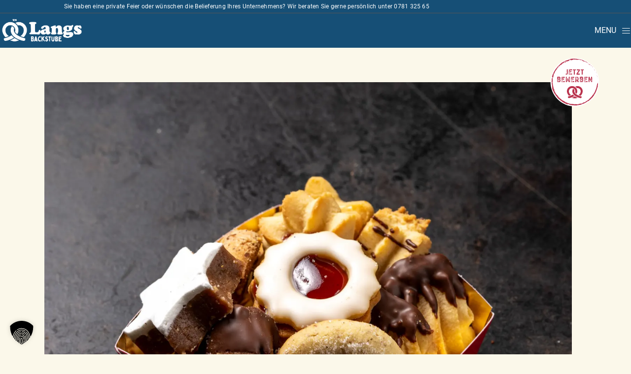

--- FILE ---
content_type: text/html; charset=UTF-8
request_url: https://www.langs-backstube.de/feinstes-fruechtebrot-copy
body_size: 17680
content:
<!DOCTYPE html>
<html lang="de">
<head>
	
		<meta charset="UTF-8"/>
		<link rel="profile" href="https://gmpg.org/xfn/11"/>
		
				<meta name="viewport" content="width=device-width,initial-scale=1,user-scalable=yes">
		<meta name='robots' content='index, follow, max-image-preview:large, max-snippet:-1, max-video-preview:-1' />
	<style>img:is([sizes="auto" i], [sizes^="auto," i]) { contain-intrinsic-size: 3000px 1500px }</style>
	
	<!-- This site is optimized with the Yoast SEO plugin v26.2 - https://yoast.com/wordpress/plugins/seo/ -->
	<title>Unser Weihnachtsgebäck... - Langs Backstube</title>
	<meta name="description" content="Unserem Opa und Uropa Karl verdanken wir, dass wir heute eine Bäckersfamilie in 5. Generation sind. Er selbst hat das Brotrezept viele Tausende Male gebacken: Roggenmehl, Weizenmehl, Sauerteig, Hefe, Wasser, Salz und 200 % Liebe zum Handwerk." />
	<link rel="canonical" href="https://www.langs-backstube.de/feinstes-fruechtebrot-copy" />
	<meta property="og:locale" content="de_DE" />
	<meta property="og:type" content="article" />
	<meta property="og:title" content="Unser Weihnachtsgebäck... - Langs Backstube" />
	<meta property="og:description" content="Unserem Opa und Uropa Karl verdanken wir, dass wir heute eine Bäckersfamilie in 5. Generation sind. Er selbst hat das Brotrezept viele Tausende Male gebacken: Roggenmehl, Weizenmehl, Sauerteig, Hefe, Wasser, Salz und 200 % Liebe zum Handwerk." />
	<meta property="og:url" content="https://www.langs-backstube.de/feinstes-fruechtebrot-copy" />
	<meta property="og:site_name" content="Langs Backstube" />
	<meta property="article:published_time" content="2024-12-09T14:21:53+00:00" />
	<meta property="article:modified_time" content="2024-12-09T14:21:54+00:00" />
	<meta property="og:image" content="https://www.langs-backstube.de/wp-content/uploads/2021/12/Gebaeck-scaled.jpg" />
	<meta property="og:image:width" content="2510" />
	<meta property="og:image:height" content="2560" />
	<meta property="og:image:type" content="image/jpeg" />
	<meta name="author" content="lang" />
	<meta name="twitter:card" content="summary_large_image" />
	<meta name="twitter:label1" content="Geschrieben von" />
	<meta name="twitter:data1" content="lang" />
	<meta name="twitter:label2" content="Geschätzte Lesezeit" />
	<meta name="twitter:data2" content="1 Minute" />
	<script type="application/ld+json" class="yoast-schema-graph">{"@context":"https://schema.org","@graph":[{"@type":"Article","@id":"https://www.langs-backstube.de/feinstes-fruechtebrot-copy#article","isPartOf":{"@id":"https://www.langs-backstube.de/feinstes-fruechtebrot-copy"},"author":{"name":"lang","@id":"https://www.langs-backstube.de/#/schema/person/9b610802f6577d421013dccfc03c0625"},"headline":"Unser Weihnachtsgebäck&#8230;","datePublished":"2024-12-09T14:21:53+00:00","dateModified":"2024-12-09T14:21:54+00:00","mainEntityOfPage":{"@id":"https://www.langs-backstube.de/feinstes-fruechtebrot-copy"},"wordCount":25,"publisher":{"@id":"https://www.langs-backstube.de/#organization"},"image":{"@id":"https://www.langs-backstube.de/feinstes-fruechtebrot-copy#primaryimage"},"thumbnailUrl":"https://www.langs-backstube.de/wp-content/uploads/2021/12/Gebaeck-scaled.jpg","articleSection":["Angebote &amp; News"],"inLanguage":"de"},{"@type":"WebPage","@id":"https://www.langs-backstube.de/feinstes-fruechtebrot-copy","url":"https://www.langs-backstube.de/feinstes-fruechtebrot-copy","name":"Unser Weihnachtsgebäck... - Langs Backstube","isPartOf":{"@id":"https://www.langs-backstube.de/#website"},"primaryImageOfPage":{"@id":"https://www.langs-backstube.de/feinstes-fruechtebrot-copy#primaryimage"},"image":{"@id":"https://www.langs-backstube.de/feinstes-fruechtebrot-copy#primaryimage"},"thumbnailUrl":"https://www.langs-backstube.de/wp-content/uploads/2021/12/Gebaeck-scaled.jpg","datePublished":"2024-12-09T14:21:53+00:00","dateModified":"2024-12-09T14:21:54+00:00","description":"Unserem Opa und Uropa Karl verdanken wir, dass wir heute eine Bäckersfamilie in 5. Generation sind. Er selbst hat das Brotrezept viele Tausende Male gebacken: Roggenmehl, Weizenmehl, Sauerteig, Hefe, Wasser, Salz und 200 % Liebe zum Handwerk.","breadcrumb":{"@id":"https://www.langs-backstube.de/feinstes-fruechtebrot-copy#breadcrumb"},"inLanguage":"de","potentialAction":[{"@type":"ReadAction","target":["https://www.langs-backstube.de/feinstes-fruechtebrot-copy"]}]},{"@type":"ImageObject","inLanguage":"de","@id":"https://www.langs-backstube.de/feinstes-fruechtebrot-copy#primaryimage","url":"https://www.langs-backstube.de/wp-content/uploads/2021/12/Gebaeck-scaled.jpg","contentUrl":"https://www.langs-backstube.de/wp-content/uploads/2021/12/Gebaeck-scaled.jpg","width":2510,"height":2560},{"@type":"BreadcrumbList","@id":"https://www.langs-backstube.de/feinstes-fruechtebrot-copy#breadcrumb","itemListElement":[{"@type":"ListItem","position":1,"name":"Startseite","item":"https://www.langs-backstube.de/"},{"@type":"ListItem","position":2,"name":"Aktuelles","item":"https://www.langs-backstube.de/aktuelles"},{"@type":"ListItem","position":3,"name":"Unser Weihnachtsgebäck&#8230;"}]},{"@type":"WebSite","@id":"https://www.langs-backstube.de/#website","url":"https://www.langs-backstube.de/","name":"Langs Backstube","description":"Wir backen für die Region Offenburg seit 1896","publisher":{"@id":"https://www.langs-backstube.de/#organization"},"potentialAction":[{"@type":"SearchAction","target":{"@type":"EntryPoint","urlTemplate":"https://www.langs-backstube.de/?s={search_term_string}"},"query-input":{"@type":"PropertyValueSpecification","valueRequired":true,"valueName":"search_term_string"}}],"inLanguage":"de"},{"@type":["Organization","Place","Bakery"],"@id":"https://www.langs-backstube.de/#organization","name":"Willi Lang GmbH & Co.KG","url":"https://www.langs-backstube.de/","logo":{"@id":"https://www.langs-backstube.de/feinstes-fruechtebrot-copy#local-main-organization-logo"},"image":{"@id":"https://www.langs-backstube.de/feinstes-fruechtebrot-copy#local-main-organization-logo"},"address":{"@id":"https://www.langs-backstube.de/feinstes-fruechtebrot-copy#local-main-place-address"},"geo":{"@type":"GeoCoordinates","latitude":"48.4484749","longitude":"7.9689381"},"telephone":["+49 781 325 65"],"openingHoursSpecification":[{"@type":"OpeningHoursSpecification","dayOfWeek":["Monday","Tuesday","Wednesday","Thursday","Friday"],"opens":"06:00","closes":"18:00"},{"@type":"OpeningHoursSpecification","dayOfWeek":["Saturday"],"opens":"06:00","closes":"12:30"},{"@type":"OpeningHoursSpecification","dayOfWeek":["Sunday"],"opens":"08:00","closes":"11:00"}],"email":"info@langs-backstube.de","faxNumber":"+49 781 417 34","areaServed":"Ortenau","vatID":"DE301074245","priceRange":"$$","currenciesAccepted":"€"},{"@type":"Person","@id":"https://www.langs-backstube.de/#/schema/person/9b610802f6577d421013dccfc03c0625","name":"lang"},{"@type":"PostalAddress","@id":"https://www.langs-backstube.de/feinstes-fruechtebrot-copy#local-main-place-address","streetAddress":"Hauptstrasse 49","addressLocality":"Ortenberg","postalCode":"77799","addressRegion":"Baden-Württemberg","addressCountry":"DE"},{"@type":"ImageObject","inLanguage":"de","@id":"https://www.langs-backstube.de/feinstes-fruechtebrot-copy#local-main-organization-logo","url":"https://www.langs-backstube.de/wp-content/uploads/2021/08/Langs-Backstube-Logo-2021.png","contentUrl":"https://www.langs-backstube.de/wp-content/uploads/2021/08/Langs-Backstube-Logo-2021.png","width":1529,"height":1309,"caption":"Willi Lang GmbH & Co.KG"}]}</script>
	<meta name="geo.placename" content="Ortenberg" />
	<meta name="geo.position" content="48.4484749;7.9689381" />
	<meta name="geo.region" content="Germany" />
	<!-- / Yoast SEO plugin. -->



<link rel="alternate" type="application/rss+xml" title="Langs Backstube &raquo; Feed" href="https://www.langs-backstube.de/feed" />
<link rel='stylesheet' id='wp-block-library-css' href='https://www.langs-backstube.de/wp-includes/css/dist/block-library/style.min.css?ver=1761145046' type='text/css' media='all' />
<style id='classic-theme-styles-inline-css' type='text/css'>
/*! This file is auto-generated */
.wp-block-button__link{color:#fff;background-color:#32373c;border-radius:9999px;box-shadow:none;text-decoration:none;padding:calc(.667em + 2px) calc(1.333em + 2px);font-size:1.125em}.wp-block-file__button{background:#32373c;color:#fff;text-decoration:none}
</style>
<style id='global-styles-inline-css' type='text/css'>
:root{--wp--preset--aspect-ratio--square: 1;--wp--preset--aspect-ratio--4-3: 4/3;--wp--preset--aspect-ratio--3-4: 3/4;--wp--preset--aspect-ratio--3-2: 3/2;--wp--preset--aspect-ratio--2-3: 2/3;--wp--preset--aspect-ratio--16-9: 16/9;--wp--preset--aspect-ratio--9-16: 9/16;--wp--preset--color--black: #000000;--wp--preset--color--cyan-bluish-gray: #abb8c3;--wp--preset--color--white: #ffffff;--wp--preset--color--pale-pink: #f78da7;--wp--preset--color--vivid-red: #cf2e2e;--wp--preset--color--luminous-vivid-orange: #ff6900;--wp--preset--color--luminous-vivid-amber: #fcb900;--wp--preset--color--light-green-cyan: #7bdcb5;--wp--preset--color--vivid-green-cyan: #00d084;--wp--preset--color--pale-cyan-blue: #8ed1fc;--wp--preset--color--vivid-cyan-blue: #0693e3;--wp--preset--color--vivid-purple: #9b51e0;--wp--preset--gradient--vivid-cyan-blue-to-vivid-purple: linear-gradient(135deg,rgba(6,147,227,1) 0%,rgb(155,81,224) 100%);--wp--preset--gradient--light-green-cyan-to-vivid-green-cyan: linear-gradient(135deg,rgb(122,220,180) 0%,rgb(0,208,130) 100%);--wp--preset--gradient--luminous-vivid-amber-to-luminous-vivid-orange: linear-gradient(135deg,rgba(252,185,0,1) 0%,rgba(255,105,0,1) 100%);--wp--preset--gradient--luminous-vivid-orange-to-vivid-red: linear-gradient(135deg,rgba(255,105,0,1) 0%,rgb(207,46,46) 100%);--wp--preset--gradient--very-light-gray-to-cyan-bluish-gray: linear-gradient(135deg,rgb(238,238,238) 0%,rgb(169,184,195) 100%);--wp--preset--gradient--cool-to-warm-spectrum: linear-gradient(135deg,rgb(74,234,220) 0%,rgb(151,120,209) 20%,rgb(207,42,186) 40%,rgb(238,44,130) 60%,rgb(251,105,98) 80%,rgb(254,248,76) 100%);--wp--preset--gradient--blush-light-purple: linear-gradient(135deg,rgb(255,206,236) 0%,rgb(152,150,240) 100%);--wp--preset--gradient--blush-bordeaux: linear-gradient(135deg,rgb(254,205,165) 0%,rgb(254,45,45) 50%,rgb(107,0,62) 100%);--wp--preset--gradient--luminous-dusk: linear-gradient(135deg,rgb(255,203,112) 0%,rgb(199,81,192) 50%,rgb(65,88,208) 100%);--wp--preset--gradient--pale-ocean: linear-gradient(135deg,rgb(255,245,203) 0%,rgb(182,227,212) 50%,rgb(51,167,181) 100%);--wp--preset--gradient--electric-grass: linear-gradient(135deg,rgb(202,248,128) 0%,rgb(113,206,126) 100%);--wp--preset--gradient--midnight: linear-gradient(135deg,rgb(2,3,129) 0%,rgb(40,116,252) 100%);--wp--preset--font-size--small: 13px;--wp--preset--font-size--medium: 20px;--wp--preset--font-size--large: 36px;--wp--preset--font-size--x-large: 42px;--wp--preset--spacing--20: 0.44rem;--wp--preset--spacing--30: 0.67rem;--wp--preset--spacing--40: 1rem;--wp--preset--spacing--50: 1.5rem;--wp--preset--spacing--60: 2.25rem;--wp--preset--spacing--70: 3.38rem;--wp--preset--spacing--80: 5.06rem;--wp--preset--shadow--natural: 6px 6px 9px rgba(0, 0, 0, 0.2);--wp--preset--shadow--deep: 12px 12px 50px rgba(0, 0, 0, 0.4);--wp--preset--shadow--sharp: 6px 6px 0px rgba(0, 0, 0, 0.2);--wp--preset--shadow--outlined: 6px 6px 0px -3px rgba(255, 255, 255, 1), 6px 6px rgba(0, 0, 0, 1);--wp--preset--shadow--crisp: 6px 6px 0px rgba(0, 0, 0, 1);}:where(.is-layout-flex){gap: 0.5em;}:where(.is-layout-grid){gap: 0.5em;}body .is-layout-flex{display: flex;}.is-layout-flex{flex-wrap: wrap;align-items: center;}.is-layout-flex > :is(*, div){margin: 0;}body .is-layout-grid{display: grid;}.is-layout-grid > :is(*, div){margin: 0;}:where(.wp-block-columns.is-layout-flex){gap: 2em;}:where(.wp-block-columns.is-layout-grid){gap: 2em;}:where(.wp-block-post-template.is-layout-flex){gap: 1.25em;}:where(.wp-block-post-template.is-layout-grid){gap: 1.25em;}.has-black-color{color: var(--wp--preset--color--black) !important;}.has-cyan-bluish-gray-color{color: var(--wp--preset--color--cyan-bluish-gray) !important;}.has-white-color{color: var(--wp--preset--color--white) !important;}.has-pale-pink-color{color: var(--wp--preset--color--pale-pink) !important;}.has-vivid-red-color{color: var(--wp--preset--color--vivid-red) !important;}.has-luminous-vivid-orange-color{color: var(--wp--preset--color--luminous-vivid-orange) !important;}.has-luminous-vivid-amber-color{color: var(--wp--preset--color--luminous-vivid-amber) !important;}.has-light-green-cyan-color{color: var(--wp--preset--color--light-green-cyan) !important;}.has-vivid-green-cyan-color{color: var(--wp--preset--color--vivid-green-cyan) !important;}.has-pale-cyan-blue-color{color: var(--wp--preset--color--pale-cyan-blue) !important;}.has-vivid-cyan-blue-color{color: var(--wp--preset--color--vivid-cyan-blue) !important;}.has-vivid-purple-color{color: var(--wp--preset--color--vivid-purple) !important;}.has-black-background-color{background-color: var(--wp--preset--color--black) !important;}.has-cyan-bluish-gray-background-color{background-color: var(--wp--preset--color--cyan-bluish-gray) !important;}.has-white-background-color{background-color: var(--wp--preset--color--white) !important;}.has-pale-pink-background-color{background-color: var(--wp--preset--color--pale-pink) !important;}.has-vivid-red-background-color{background-color: var(--wp--preset--color--vivid-red) !important;}.has-luminous-vivid-orange-background-color{background-color: var(--wp--preset--color--luminous-vivid-orange) !important;}.has-luminous-vivid-amber-background-color{background-color: var(--wp--preset--color--luminous-vivid-amber) !important;}.has-light-green-cyan-background-color{background-color: var(--wp--preset--color--light-green-cyan) !important;}.has-vivid-green-cyan-background-color{background-color: var(--wp--preset--color--vivid-green-cyan) !important;}.has-pale-cyan-blue-background-color{background-color: var(--wp--preset--color--pale-cyan-blue) !important;}.has-vivid-cyan-blue-background-color{background-color: var(--wp--preset--color--vivid-cyan-blue) !important;}.has-vivid-purple-background-color{background-color: var(--wp--preset--color--vivid-purple) !important;}.has-black-border-color{border-color: var(--wp--preset--color--black) !important;}.has-cyan-bluish-gray-border-color{border-color: var(--wp--preset--color--cyan-bluish-gray) !important;}.has-white-border-color{border-color: var(--wp--preset--color--white) !important;}.has-pale-pink-border-color{border-color: var(--wp--preset--color--pale-pink) !important;}.has-vivid-red-border-color{border-color: var(--wp--preset--color--vivid-red) !important;}.has-luminous-vivid-orange-border-color{border-color: var(--wp--preset--color--luminous-vivid-orange) !important;}.has-luminous-vivid-amber-border-color{border-color: var(--wp--preset--color--luminous-vivid-amber) !important;}.has-light-green-cyan-border-color{border-color: var(--wp--preset--color--light-green-cyan) !important;}.has-vivid-green-cyan-border-color{border-color: var(--wp--preset--color--vivid-green-cyan) !important;}.has-pale-cyan-blue-border-color{border-color: var(--wp--preset--color--pale-cyan-blue) !important;}.has-vivid-cyan-blue-border-color{border-color: var(--wp--preset--color--vivid-cyan-blue) !important;}.has-vivid-purple-border-color{border-color: var(--wp--preset--color--vivid-purple) !important;}.has-vivid-cyan-blue-to-vivid-purple-gradient-background{background: var(--wp--preset--gradient--vivid-cyan-blue-to-vivid-purple) !important;}.has-light-green-cyan-to-vivid-green-cyan-gradient-background{background: var(--wp--preset--gradient--light-green-cyan-to-vivid-green-cyan) !important;}.has-luminous-vivid-amber-to-luminous-vivid-orange-gradient-background{background: var(--wp--preset--gradient--luminous-vivid-amber-to-luminous-vivid-orange) !important;}.has-luminous-vivid-orange-to-vivid-red-gradient-background{background: var(--wp--preset--gradient--luminous-vivid-orange-to-vivid-red) !important;}.has-very-light-gray-to-cyan-bluish-gray-gradient-background{background: var(--wp--preset--gradient--very-light-gray-to-cyan-bluish-gray) !important;}.has-cool-to-warm-spectrum-gradient-background{background: var(--wp--preset--gradient--cool-to-warm-spectrum) !important;}.has-blush-light-purple-gradient-background{background: var(--wp--preset--gradient--blush-light-purple) !important;}.has-blush-bordeaux-gradient-background{background: var(--wp--preset--gradient--blush-bordeaux) !important;}.has-luminous-dusk-gradient-background{background: var(--wp--preset--gradient--luminous-dusk) !important;}.has-pale-ocean-gradient-background{background: var(--wp--preset--gradient--pale-ocean) !important;}.has-electric-grass-gradient-background{background: var(--wp--preset--gradient--electric-grass) !important;}.has-midnight-gradient-background{background: var(--wp--preset--gradient--midnight) !important;}.has-small-font-size{font-size: var(--wp--preset--font-size--small) !important;}.has-medium-font-size{font-size: var(--wp--preset--font-size--medium) !important;}.has-large-font-size{font-size: var(--wp--preset--font-size--large) !important;}.has-x-large-font-size{font-size: var(--wp--preset--font-size--x-large) !important;}
:where(.wp-block-post-template.is-layout-flex){gap: 1.25em;}:where(.wp-block-post-template.is-layout-grid){gap: 1.25em;}
:where(.wp-block-columns.is-layout-flex){gap: 2em;}:where(.wp-block-columns.is-layout-grid){gap: 2em;}
:root :where(.wp-block-pullquote){font-size: 1.5em;line-height: 1.6;}
</style>
<link rel='stylesheet' id='contact-form-7-css' href='https://www.langs-backstube.de/wp-content/plugins/contact-form-7/includes/css/styles.css?ver=1761144757' type='text/css' media='all' />
<link rel='stylesheet' id='wpa-css-css' href='https://www.langs-backstube.de/wp-content/plugins/honeypot/includes/css/wpa.css?ver=1761144771' type='text/css' media='all' />
<link rel='stylesheet' id='quart-mikado-default-style-css' href='https://www.langs-backstube.de/wp-content/themes/quart/style.css?ver=1761144967' type='text/css' media='all' />
<link rel='stylesheet' id='quart-mikado-child-style-css' href='https://www.langs-backstube.de/wp-content/themes/quart-child/style.css?ver=1755005417' type='text/css' media='all' />
<link rel='stylesheet' id='quart-mikado-modules-css' href='https://www.langs-backstube.de/wp-content/themes/quart/assets/css/modules.min.css?ver=1761144969' type='text/css' media='all' />
<link rel='stylesheet' id='quart-mikado-dripicons-css' href='https://www.langs-backstube.de/wp-content/themes/quart/framework/lib/icons-pack/dripicons/dripicons.css?ver=1761144974' type='text/css' media='all' />
<link rel='stylesheet' id='quart-mikado-font_elegant-css' href='https://www.langs-backstube.de/wp-content/themes/quart/framework/lib/icons-pack/elegant-icons/style.min.css?ver=1761144974' type='text/css' media='all' />
<link rel='stylesheet' id='quart-mikado-font_awesome-css' href='https://www.langs-backstube.de/wp-content/themes/quart/framework/lib/icons-pack/font-awesome/css/fontawesome-all.min.css?ver=1761144975' type='text/css' media='all' />
<link rel='stylesheet' id='quart-mikado-ion_icons-css' href='https://www.langs-backstube.de/wp-content/themes/quart/framework/lib/icons-pack/ion-icons/css/ionicons.min.css?ver=1761144975' type='text/css' media='all' />
<link rel='stylesheet' id='quart-mikado-linea_icons-css' href='https://www.langs-backstube.de/wp-content/themes/quart/framework/lib/icons-pack/linea-icons/style.css?ver=1761144974' type='text/css' media='all' />
<link rel='stylesheet' id='quart-mikado-linear_icons-css' href='https://www.langs-backstube.de/wp-content/themes/quart/framework/lib/icons-pack/linear-icons/style.css?ver=1761144974' type='text/css' media='all' />
<link rel='stylesheet' id='quart-mikado-simple_line_icons-css' href='https://www.langs-backstube.de/wp-content/themes/quart/framework/lib/icons-pack/simple-line-icons/simple-line-icons.css?ver=1761144974' type='text/css' media='all' />
<link rel='stylesheet' id='mediaelement-css' href='https://www.langs-backstube.de/wp-includes/js/mediaelement/mediaelementplayer-legacy.min.css?ver=1632413008' type='text/css' media='all' />
<link rel='stylesheet' id='wp-mediaelement-css' href='https://www.langs-backstube.de/wp-includes/js/mediaelement/wp-mediaelement.min.css?ver=1632413008' type='text/css' media='all' />
<link rel='stylesheet' id='quart-mikado-style-dynamic-css' href='https://www.langs-backstube.de/wp-content/themes/quart/assets/css/style_dynamic.css?ver=1756289808' type='text/css' media='all' />
<link rel='stylesheet' id='quart-mikado-modules-responsive-css' href='https://www.langs-backstube.de/wp-content/themes/quart/assets/css/modules-responsive.min.css?ver=1761144968' type='text/css' media='all' />
<link rel='stylesheet' id='quart-mikado-style-dynamic-responsive-css' href='https://www.langs-backstube.de/wp-content/themes/quart/assets/css/style_dynamic_responsive.css?ver=1756289808' type='text/css' media='all' />
<link rel='stylesheet' id='quart-mikado-google-fonts-css' href='//www.langs-backstube.de/wp-content/uploads/omgf/quart-mikado-google-fonts/quart-mikado-google-fonts.css?ver=1666688520' type='text/css' media='all' />
<link rel='stylesheet' id='borlabs-cookie-custom-css' href='https://www.langs-backstube.de/wp-content/cache/borlabs-cookie/1/borlabs-cookie-1-de.css?ver=1768412704' type='text/css' media='all' />
<script type="text/javascript" src="https://www.langs-backstube.de/wp-includes/js/jquery/jquery.min.js?ver=1724410176" id="jquery-core-js"></script>
<script type="text/javascript" src="https://www.langs-backstube.de/wp-includes/js/jquery/jquery-migrate.min.js?ver=1724410176" id="jquery-migrate-js"></script>
<script type="text/javascript" src="https://www.langs-backstube.de/wp-content/plugins/quart-core/post-types/portfolio/shortcodes/horizontaly-scrolling-portfolio-list/assets/js/plugins/hammer.min.js?ver=1761144906" id="hammer-js"></script>
<script type="text/javascript" src="https://www.langs-backstube.de/wp-content/plugins/quart-core/post-types/portfolio/shortcodes/horizontaly-scrolling-portfolio-list/assets/js/plugins/virtual-scroll.min.js?ver=1761144906" id="virtual-scroll-js"></script>
<script data-no-optimize="1" data-no-minify="1" data-cfasync="false" type="text/javascript" src="https://www.langs-backstube.de/wp-content/cache/borlabs-cookie/1/borlabs-cookie-config-de.json.js?ver=1768413601" id="borlabs-cookie-config-js"></script>
<script data-no-optimize="1" data-no-minify="1" data-cfasync="false" type="text/javascript" src="https://www.langs-backstube.de/wp-content/plugins/borlabs-cookie/assets/javascript/borlabs-cookie-prioritize.min.js?ver=1768412703" id="borlabs-cookie-prioritize-js"></script>
<script></script><link rel="alternate" title="oEmbed (JSON)" type="application/json+oembed" href="https://www.langs-backstube.de/wp-json/oembed/1.0/embed?url=https%3A%2F%2Fwww.langs-backstube.de%2Ffeinstes-fruechtebrot-copy" />
<link rel="alternate" title="oEmbed (XML)" type="text/xml+oembed" href="https://www.langs-backstube.de/wp-json/oembed/1.0/embed?url=https%3A%2F%2Fwww.langs-backstube.de%2Ffeinstes-fruechtebrot-copy&#038;format=xml" />
<script data-no-optimize="1" data-no-minify="1" data-cfasync="false" data-borlabs-cookie-script-blocker-ignore>
    (function () {
        if ('0' === '1' && '1' === '1') {
            window['gtag_enable_tcf_support'] = true;
        }
        window.dataLayer = window.dataLayer || [];
        if (typeof window.gtag !== 'function') {
            window.gtag = function () {
                window.dataLayer.push(arguments);
            };
        }
        gtag('set', 'developer_id.dYjRjMm', true);
        if ('1' === '1') {
            let getCookieValue = function (name) {
                return document.cookie.match('(^|;)\\s*' + name + '\\s*=\\s*([^;]+)')?.pop() || '';
            };
            const gtmRegionsData = '{{ google-tag-manager-cm-regional-defaults }}';
            let gtmRegions = [];
            if (gtmRegionsData !== '\{\{ google-tag-manager-cm-regional-defaults \}\}') {
                gtmRegions = JSON.parse(gtmRegionsData);
            }
            let defaultRegion = null;
            for (let gtmRegionIndex in gtmRegions) {
                let gtmRegion = gtmRegions[gtmRegionIndex];
                if (gtmRegion['google-tag-manager-cm-region'] === '') {
                    defaultRegion = gtmRegion;
                } else {
                    gtag('consent', 'default', {
                        'ad_storage': gtmRegion['google-tag-manager-cm-default-ad-storage'],
                        'ad_user_data': gtmRegion['google-tag-manager-cm-default-ad-user-data'],
                        'ad_personalization': gtmRegion['google-tag-manager-cm-default-ad-personalization'],
                        'analytics_storage': gtmRegion['google-tag-manager-cm-default-analytics-storage'],
                        'functionality_storage': gtmRegion['google-tag-manager-cm-default-functionality-storage'],
                        'personalization_storage': gtmRegion['google-tag-manager-cm-default-personalization-storage'],
                        'security_storage': gtmRegion['google-tag-manager-cm-default-security-storage'],
                        'region': gtmRegion['google-tag-manager-cm-region'].toUpperCase().split(','),
						'wait_for_update': 500,
                    });
                }
            }
            let cookieValue = getCookieValue('borlabs-cookie-gcs');
            let consentsFromCookie = {};
            if (cookieValue !== '') {
                consentsFromCookie = JSON.parse(decodeURIComponent(cookieValue));
            }
            let defaultValues = {
                'ad_storage': defaultRegion === null ? 'denied' : defaultRegion['google-tag-manager-cm-default-ad-storage'],
                'ad_user_data': defaultRegion === null ? 'denied' : defaultRegion['google-tag-manager-cm-default-ad-user-data'],
                'ad_personalization': defaultRegion === null ? 'denied' : defaultRegion['google-tag-manager-cm-default-ad-personalization'],
                'analytics_storage': defaultRegion === null ? 'denied' : defaultRegion['google-tag-manager-cm-default-analytics-storage'],
                'functionality_storage': defaultRegion === null ? 'denied' : defaultRegion['google-tag-manager-cm-default-functionality-storage'],
                'personalization_storage': defaultRegion === null ? 'denied' : defaultRegion['google-tag-manager-cm-default-personalization-storage'],
                'security_storage': defaultRegion === null ? 'denied' : defaultRegion['google-tag-manager-cm-default-security-storage'],
                'wait_for_update': 500,
            };
            gtag('consent', 'default', {...defaultValues, ...consentsFromCookie});
            gtag('set', 'ads_data_redaction', true);
        }

        if ('1' === '1') {
            let url = new URL(window.location.href);

            if ((url.searchParams.has('gtm_debug') && url.searchParams.get('gtm_debug') !== '') || document.cookie.indexOf('__TAG_ASSISTANT=') !== -1 || document.documentElement.hasAttribute('data-tag-assistant-present')) {
                /* GTM block start */
                (function(w,d,s,l,i){w[l]=w[l]||[];w[l].push({'gtm.start':
                        new Date().getTime(),event:'gtm.js'});var f=d.getElementsByTagName(s)[0],
                    j=d.createElement(s),dl=l!='dataLayer'?'&l='+l:'';j.async=true;j.src=
                    'https://www.googletagmanager.com/gtm.js?id='+i+dl;f.parentNode.insertBefore(j,f);
                })(window,document,'script','dataLayer','GTM-T3C575V5');
                /* GTM block end */
            } else {
                /* GTM block start */
                (function(w,d,s,l,i){w[l]=w[l]||[];w[l].push({'gtm.start':
                        new Date().getTime(),event:'gtm.js'});var f=d.getElementsByTagName(s)[0],
                    j=d.createElement(s),dl=l!='dataLayer'?'&l='+l:'';j.async=true;j.src=
                    'https://www.langs-backstube.de/wp-content/uploads/borlabs-cookie/' + i + '.js?ver=1rn433fg';f.parentNode.insertBefore(j,f);
                })(window,document,'script','dataLayer','GTM-T3C575V5');
                /* GTM block end */
            }
        }


        let borlabsCookieConsentChangeHandler = function () {
            window.dataLayer = window.dataLayer || [];
            if (typeof window.gtag !== 'function') {
                window.gtag = function() {
                    window.dataLayer.push(arguments);
                };
            }

            let consents = BorlabsCookie.Cookie.getPluginCookie().consents;

            if ('1' === '1') {
                let gtmConsents = {};
                let customConsents = {};

				let services = BorlabsCookie.Services._services;

				for (let service in services) {
					if (service !== 'borlabs-cookie') {
						customConsents['borlabs_cookie_' + service.replaceAll('-', '_')] = BorlabsCookie.Consents.hasConsent(service) ? 'granted' : 'denied';
					}
				}

                if ('0' === '1') {
                    gtmConsents = {
                        'analytics_storage': BorlabsCookie.Consents.hasConsentForServiceGroup('statistics') === true ? 'granted' : 'denied',
                        'functionality_storage': BorlabsCookie.Consents.hasConsentForServiceGroup('statistics') === true ? 'granted' : 'denied',
                        'personalization_storage': BorlabsCookie.Consents.hasConsentForServiceGroup('marketing') === true ? 'granted' : 'denied',
                        'security_storage': BorlabsCookie.Consents.hasConsentForServiceGroup('statistics') === true ? 'granted' : 'denied',
                    };
                } else {
                    gtmConsents = {
                        'ad_storage': BorlabsCookie.Consents.hasConsentForServiceGroup('marketing') === true ? 'granted' : 'denied',
                        'ad_user_data': BorlabsCookie.Consents.hasConsentForServiceGroup('marketing') === true ? 'granted' : 'denied',
                        'ad_personalization': BorlabsCookie.Consents.hasConsentForServiceGroup('marketing') === true ? 'granted' : 'denied',
                        'analytics_storage': BorlabsCookie.Consents.hasConsentForServiceGroup('statistics') === true ? 'granted' : 'denied',
                        'functionality_storage': BorlabsCookie.Consents.hasConsentForServiceGroup('statistics') === true ? 'granted' : 'denied',
                        'personalization_storage': BorlabsCookie.Consents.hasConsentForServiceGroup('marketing') === true ? 'granted' : 'denied',
                        'security_storage': BorlabsCookie.Consents.hasConsentForServiceGroup('statistics') === true ? 'granted' : 'denied',
                    };
                }
                BorlabsCookie.CookieLibrary.setCookie(
                    'borlabs-cookie-gcs',
                    JSON.stringify(gtmConsents),
                    BorlabsCookie.Settings.automaticCookieDomainAndPath.value ? '' : BorlabsCookie.Settings.cookieDomain.value,
                    BorlabsCookie.Settings.cookiePath.value,
                    BorlabsCookie.Cookie.getPluginCookie().expires,
                    BorlabsCookie.Settings.cookieSecure.value,
                    BorlabsCookie.Settings.cookieSameSite.value
                );
                gtag('consent', 'update', {...gtmConsents, ...customConsents});
            }


            for (let serviceGroup in consents) {
                for (let service of consents[serviceGroup]) {
                    if (!window.BorlabsCookieGtmPackageSentEvents.includes(service) && service !== 'borlabs-cookie') {
                        window.dataLayer.push({
                            event: 'borlabs-cookie-opt-in-' + service,
                        });
                        window.BorlabsCookieGtmPackageSentEvents.push(service);
                    }
                }
            }
            let afterConsentsEvent = document.createEvent('Event');
            afterConsentsEvent.initEvent('borlabs-cookie-google-tag-manager-after-consents', true, true);
            document.dispatchEvent(afterConsentsEvent);
        };
        window.BorlabsCookieGtmPackageSentEvents = [];
        document.addEventListener('borlabs-cookie-consent-saved', borlabsCookieConsentChangeHandler);
        document.addEventListener('borlabs-cookie-handle-unblock', borlabsCookieConsentChangeHandler);
    })();
</script><meta name="generator" content="Powered by WPBakery Page Builder - drag and drop page builder for WordPress."/>
<noscript><style>.lazyload[data-src]{display:none !important;}</style></noscript><style>.lazyload{background-image:none !important;}.lazyload:before{background-image:none !important;}</style><meta name="generator" content="Powered by Slider Revolution 6.7.38 - responsive, Mobile-Friendly Slider Plugin for WordPress with comfortable drag and drop interface." />
<link rel="icon" href="https://www.langs-backstube.de/wp-content/uploads/2021/09/cropped-favicon-32x32.png" sizes="32x32" />
<link rel="icon" href="https://www.langs-backstube.de/wp-content/uploads/2021/09/cropped-favicon-192x192.png" sizes="192x192" />
<link rel="apple-touch-icon" href="https://www.langs-backstube.de/wp-content/uploads/2021/09/cropped-favicon-180x180.png" />
<meta name="msapplication-TileImage" content="https://www.langs-backstube.de/wp-content/uploads/2021/09/cropped-favicon-270x270.png" />
<script>function setREVStartSize(e){
			//window.requestAnimationFrame(function() {
				window.RSIW = window.RSIW===undefined ? window.innerWidth : window.RSIW;
				window.RSIH = window.RSIH===undefined ? window.innerHeight : window.RSIH;
				try {
					var pw = document.getElementById(e.c).parentNode.offsetWidth,
						newh;
					pw = pw===0 || isNaN(pw) || (e.l=="fullwidth" || e.layout=="fullwidth") ? window.RSIW : pw;
					e.tabw = e.tabw===undefined ? 0 : parseInt(e.tabw);
					e.thumbw = e.thumbw===undefined ? 0 : parseInt(e.thumbw);
					e.tabh = e.tabh===undefined ? 0 : parseInt(e.tabh);
					e.thumbh = e.thumbh===undefined ? 0 : parseInt(e.thumbh);
					e.tabhide = e.tabhide===undefined ? 0 : parseInt(e.tabhide);
					e.thumbhide = e.thumbhide===undefined ? 0 : parseInt(e.thumbhide);
					e.mh = e.mh===undefined || e.mh=="" || e.mh==="auto" ? 0 : parseInt(e.mh,0);
					if(e.layout==="fullscreen" || e.l==="fullscreen")
						newh = Math.max(e.mh,window.RSIH);
					else{
						e.gw = Array.isArray(e.gw) ? e.gw : [e.gw];
						for (var i in e.rl) if (e.gw[i]===undefined || e.gw[i]===0) e.gw[i] = e.gw[i-1];
						e.gh = e.el===undefined || e.el==="" || (Array.isArray(e.el) && e.el.length==0)? e.gh : e.el;
						e.gh = Array.isArray(e.gh) ? e.gh : [e.gh];
						for (var i in e.rl) if (e.gh[i]===undefined || e.gh[i]===0) e.gh[i] = e.gh[i-1];
											
						var nl = new Array(e.rl.length),
							ix = 0,
							sl;
						e.tabw = e.tabhide>=pw ? 0 : e.tabw;
						e.thumbw = e.thumbhide>=pw ? 0 : e.thumbw;
						e.tabh = e.tabhide>=pw ? 0 : e.tabh;
						e.thumbh = e.thumbhide>=pw ? 0 : e.thumbh;
						for (var i in e.rl) nl[i] = e.rl[i]<window.RSIW ? 0 : e.rl[i];
						sl = nl[0];
						for (var i in nl) if (sl>nl[i] && nl[i]>0) { sl = nl[i]; ix=i;}
						var m = pw>(e.gw[ix]+e.tabw+e.thumbw) ? 1 : (pw-(e.tabw+e.thumbw)) / (e.gw[ix]);
						newh =  (e.gh[ix] * m) + (e.tabh + e.thumbh);
					}
					var el = document.getElementById(e.c);
					if (el!==null && el) el.style.height = newh+"px";
					el = document.getElementById(e.c+"_wrapper");
					if (el!==null && el) {
						el.style.height = newh+"px";
						el.style.display = "block";
					}
				} catch(e){
					console.log("Failure at Presize of Slider:" + e)
				}
			//});
		  };</script>
		<style type="text/css" id="wp-custom-css">
			/* fix header /w background image width issue on tablets */

@media only screen and (max-width: 1024px) {
	.mkdf-grid-col-12  {
		float: left;
  }
}

@media (min-width: 782px) {
	.wp-block-columns.store-locations:not(.is-not-stacked-on-mobile) > .wp-block-column {
		flex-basis: auto;
		flex-grow: initial;
		width: 22%;
	}
}

/* fix mobile header grid issue */
.mkdf-mobile-header-holder > .mkdf-grid {
	width: auto !important;
}

.inverted-color-section * {
	color: #fff;
}

@media only screen and (max-width: 991px) {
	.swap-on-mobile {
		display: flex !important;
		flex-direction: column-reverse;
	}
}

.mkdf-banner-holder .mkdf-banner-image img {
	width: 100%;
}

.mkdf-banner-holder p.mkdf-banner-subtitle {
	font-style: italic;
}

.mkdf-row-grid-section-wrapper,
.vc_column_container .vc_column-inner {
	transition: background 2.75s ease-in-out;
	background-repeat: no-repeat;
	background-size: cover;
}

.vc_row.custom-hero-section {
	margin-left: 5%;
	margin-right: 5%;
}

.vc_row.custom-hero-section .vc_parallax .vc_column-inner:hover {
	background-position: center 25% !important;
}

@media only screen and (max-width: 782px) {
	.vc_row.custom-hero-section {
		margin-left: 0 !important;
		margin-right: 0 !important;
	}
	.mkdf-banner-holder.mkdf-banner-info-centered .mkdf-banner-text-holder {
		padding: 20px;
	}
}

/* Adjust video format display for portfolio videos embedded w/ mediaelement */
.mkdf-portfolio-single-holder .mkdf-self-hosted-video-holder video {
	object-fit: contain;
}		</style>
		<noscript><style> .wpb_animate_when_almost_visible { opacity: 1; }</style></noscript></head>
<body data-rsssl=1 class="wp-singular post-template-default single single-post postid-8012 single-format-standard wp-theme-quart wp-child-theme-quart-child quart-core-1.3 quart child-child-ver-1.0.2 quart-ver-1.5 mkdf-grid-1200 mkdf-empty-google-api mkdf-wide-dropdown-menu-content-in-grid mkdf-fixed-on-scroll mkdf-dropdown-animate-height mkdf-header-standard mkdf-menu-area-shadow-disable mkdf-menu-area-in-grid-shadow-disable mkdf-menu-area-border-disable mkdf-menu-area-in-grid-border-disable mkdf-logo-area-border-disable mkdf-logo-area-in-grid-border-disable mkdf-header-vertical-shadow-disable mkdf-header-vertical-border-disable mkdf-side-menu-slide-from-right mkdf-default-mobile-header mkdf-sticky-up-mobile-header mkdf-header-top-enabled mkdf-top-bar-in-grid-padding mkdf-fullscreen-search mkdf-search-fade wpb-js-composer js-comp-ver-8.7 vc_responsive" itemscope itemtype="http://schema.org/WebPage">
	<section class="mkdf-side-menu">
	<a class="mkdf-close-side-menu mkdf-close-side-menu-predefined" href="#">
		<span aria-hidden="true" class="mkdf-icon-font-elegant icon_close "></span>	</a>
	<div class="widget mkdf-separator-widget"><div class="mkdf-separator-holder clearfix  mkdf-separator-center mkdf-separator-normal">
	<div class="mkdf-separator" style="border-style: solid;margin-top: 60px"></div>
</div>
</div></section>
    <div class="mkdf-wrapper">
        <div class="mkdf-wrapper-inner">
            	<div class="disruptor-wrapper">
				<div class="disruptor-inner">
									<a class="disruptor-link" href="https://www.langs-backstube.de/jobs-ausbildung" title="Jobs &amp; Ausbildung"><img width="1" height="1" src="https://www.langs-backstube.de/wp-content/uploads/2021/12/Stoerer-rot-MA-Suche-Lang-2021-10-01.svg" class="disruptor-img style-svg" alt="" decoding="async" /></a>
							</div>
			</div>
		
		
	<div class="mkdf-top-bar">
				
					<div class="mkdf-grid">
						
			<div class="mkdf-vertical-align-containers">
				<div class="mkdf-position-left"><!--
				 --><div class="mkdf-position-left-inner">
													<div id="text-7" class="widget widget_text mkdf-top-bar-widget">			<div class="textwidget"><p>Sie haben eine private Feier oder wünschen die Belieferung Ihres Unternehmens? Wir beraten Sie gerne persönlich unter 0781 325 65</p>
</div>
		</div>											</div>
				</div>
				<div class="mkdf-position-right"><!--
				 --><div class="mkdf-position-right-inner">
											</div>
				</div>
			</div>
				
					</div>
				
			</div>
	
	<div class="mkdf-fullscreen-search-holder">
	<a class="mkdf-search-close mkdf-search-close-icon-pack" href="javascript:void(0)">
		<span aria-hidden="true" class="mkdf-icon-font-elegant icon_close " ></span>	</a>
	<div class="mkdf-fullscreen-search-table">
		<div class="mkdf-fullscreen-search-cell">
			<div class="mkdf-fullscreen-search-inner">
				<form action="https://www.langs-backstube.de/" class="mkdf-fullscreen-search-form" method="get">
					<div class="mkdf-form-holder">
						<div class="mkdf-form-holder-inner">
							<div class="mkdf-field-holder">
								<input type="text" placeholder="Suchbegriff eingeben:" name="s" class="mkdf-search-field" autocomplete="off" required />
							</div>
							<button type="submit" class="mkdf-search-submit mkdf-search-submit-icon-pack">
								<span aria-hidden="true" class="mkdf-icon-font-elegant icon_search " ></span>							</button>
							<div class="mkdf-line"></div>
						</div>
					</div>
				</form>
			</div>
		</div>
	</div>
</div>
<header class="mkdf-page-header">
		
			<div class="mkdf-fixed-wrapper">
				
	<div class="mkdf-menu-area mkdf-menu-center">
				
						
			<div class="mkdf-vertical-align-containers">
				<div class="mkdf-position-left"><!--
				 --><div class="mkdf-position-left-inner">
						
	
	<div class="mkdf-logo-wrapper">
		<a itemprop="url" href="https://www.langs-backstube.de/" style="height: 654px;">
			<img itemprop="image" class="mkdf-normal-logo lazyload" src="[data-uri]" width="1529" height="1309"  alt="logo" data-src="https://www.langs-backstube.de/wp-content/uploads/2021/08/Langs-Backstube-Logo-2021.png" decoding="async" data-eio-rwidth="1529" data-eio-rheight="1309" /><noscript><img itemprop="image" class="mkdf-normal-logo" src="https://www.langs-backstube.de/wp-content/uploads/2021/08/Langs-Backstube-Logo-2021.png" width="1529" height="1309"  alt="logo" data-eio="l" /></noscript>
			<img itemprop="image" class="mkdf-dark-logo lazyload" src="[data-uri]" width="1529" height="1309"  alt="dark logo" data-src="https://www.langs-backstube.de/wp-content/uploads/2021/08/Langs-Backstube-Logo-2021.png" decoding="async" data-eio-rwidth="1529" data-eio-rheight="1309" /><noscript><img itemprop="image" class="mkdf-dark-logo" src="https://www.langs-backstube.de/wp-content/uploads/2021/08/Langs-Backstube-Logo-2021.png" width="1529" height="1309"  alt="dark logo" data-eio="l" /></noscript>			<img itemprop="image" class="mkdf-light-logo lazyload" src="[data-uri]" width="368" height="315"  alt="light logo" data-src="https://www.langs-backstube.de/wp-content/uploads/2021/09/Langs-Backstube-Logo-2021-white-red.png" decoding="async" data-eio-rwidth="368" data-eio-rheight="315" /><noscript><img itemprop="image" class="mkdf-light-logo" src="https://www.langs-backstube.de/wp-content/uploads/2021/09/Langs-Backstube-Logo-2021-white-red.png" width="368" height="315"  alt="light logo" data-eio="l" /></noscript>		</a>
	</div>

											</div>
				</div>
									<div class="mkdf-position-center"><!--
					 --><div class="mkdf-position-center-inner">
								
	<nav class="mkdf-main-menu mkdf-drop-down mkdf-default-nav">
		<ul id="menu-main-menu-navigation" class="clearfix"><li id="nav-menu-item-6496" class="menu-item menu-item-type-post_type menu-item-object-page menu-item-has-children  has_sub narrow"><a href="https://www.langs-backstube.de/backstube" class=""><span class="item_outer"><span class="item_text">BACKSTUBE &#038; KONDITOREI SEIT 1896</span><i class="mkdf-menu-arrow fa fa-angle-down"></i></span></a>
<div class="second"><div class="inner"><ul>
	<li id="nav-menu-item-6919" class="menu-item menu-item-type-post_type menu-item-object-page "><a href="https://www.langs-backstube.de/backstube" class=""><span class="item_outer"><span class="item_text">Backstube</span></span></a></li>
	<li id="nav-menu-item-6678" class="menu-item menu-item-type-post_type menu-item-object-page "><a href="https://www.langs-backstube.de/konditorei" class=""><span class="item_outer"><span class="item_text">Konditorei</span></span></a></li>
	<li id="nav-menu-item-6925" class="menu-item menu-item-type-post_type menu-item-object-page "><a href="https://www.langs-backstube.de/handwerker-mit-laib-und-seele" class=""><span class="item_outer"><span class="item_text">Handwerker mit Laib und Seele</span></span></a></li>
</ul></div></div>
</li>
<li id="nav-menu-item-6641" class="menu-item menu-item-type-post_type menu-item-object-page menu-item-has-children  has_sub narrow"><a href="https://www.langs-backstube.de/langs-backwaren-und-feingebaeck" class=""><span class="item_outer"><span class="item_text">BACKWAREN UND FEINGEBÄCK</span><i class="mkdf-menu-arrow fa fa-angle-down"></i></span></a>
<div class="second"><div class="inner"><ul>
	<li id="nav-menu-item-9858" class="menu-item menu-item-type-post_type menu-item-object-page "><a href="https://www.langs-backstube.de/langs-backwaren-und-feingebaeck" class=""><span class="item_outer"><span class="item_text">Gesamtes Produktsortiment</span></span></a></li>
	<li id="nav-menu-item-9765" class="menu-item menu-item-type-post_type menu-item-object-page "><a href="https://www.langs-backstube.de/langs-backwaren-und-feingebaeck/produkt-des-monats" class=""><span class="item_outer"><span class="item_text">Das Produkt des Monats</span></span></a></li>
</ul></div></div>
</li>
<li id="nav-menu-item-6954" class="menu-item menu-item-type-post_type menu-item-object-page  narrow"><a href="https://www.langs-backstube.de/feste-feiern" class=""><span class="item_outer"><span class="item_text">FESTE FEIERN</span></span></a></li>
<li id="nav-menu-item-7084" class="menu-item menu-item-type-post_type menu-item-object-page  narrow"><a href="https://www.langs-backstube.de/firmenkunden" class=""><span class="item_outer"><span class="item_text">FIRMENKUNDEN</span></span></a></li>
<li id="nav-menu-item-9387" class="menu-item menu-item-type-post_type menu-item-object-page  narrow"><a href="https://www.langs-backstube.de/jobs-ausbildung" class=""><span class="item_outer"><span class="item_text">JOBS &#038; AUSBILDUNG</span></span></a></li>
<li id="nav-menu-item-6951" class="menu-item menu-item-type-post_type menu-item-object-page menu-item-has-children  has_sub narrow"><a href="https://www.langs-backstube.de/kontakt" class=""><span class="item_outer"><span class="item_text">KONTAKT</span><i class="mkdf-menu-arrow fa fa-angle-down"></i></span></a>
<div class="second"><div class="inner"><ul>
	<li id="nav-menu-item-6952" class="menu-item menu-item-type-post_type menu-item-object-page "><a href="https://www.langs-backstube.de/aktuelles/angebote-aktuelles" class=""><span class="item_outer"><span class="item_text">Aktuelles</span></span></a></li>
	<li id="nav-menu-item-6923" class="menu-item menu-item-type-post_type menu-item-object-page "><a href="https://www.langs-backstube.de/kontakt/filialen" class=""><span class="item_outer"><span class="item_text">Standorte</span></span></a></li>
</ul></div></div>
</li>
</ul>	</nav>

						</div>
					</div>
								<div class="mkdf-position-right"><!--
				 --><div class="mkdf-position-right-inner">
																	</div>
				</div>
			</div>
			
			</div>
			
			</div>
		
		
	</header>


<header class="mkdf-mobile-header">
		
	<div class="mkdf-mobile-header-inner">
		<div class="mkdf-mobile-header-holder">
			<div class="mkdf-grid">
				<div class="mkdf-vertical-align-containers">
					<div class="mkdf-vertical-align-containers">
						<div class="mkdf-position-left"><!--
						 --><div class="mkdf-position-left-inner">
								
<div class="mkdf-mobile-logo-wrapper">
	<a itemprop="url" href="https://www.langs-backstube.de/" style="height: 94px">
		<img itemprop="image" src="[data-uri]" width="540" height="189"  alt="Mobile Logo" data-src="https://www.langs-backstube.de/wp-content/uploads/2021/08/langs-backstube-1896-logo.png" decoding="async" class="lazyload" data-eio-rwidth="540" data-eio-rheight="189" /><noscript><img itemprop="image" src="https://www.langs-backstube.de/wp-content/uploads/2021/08/langs-backstube-1896-logo.png" width="540" height="189"  alt="Mobile Logo" data-eio="l" /></noscript>
	</a>
</div>

							</div>
						</div>
						<div class="mkdf-position-right"><!--
						 --><div class="mkdf-position-right-inner">
																									<div class="mkdf-mobile-menu-opener mkdf-mobile-menu-opener-icon-pack">
										<a href="javascript:void(0)">
																							<h5 class="mkdf-mobile-menu-text">MENU</h5>
																						<span class="mkdf-mobile-menu-icon">
												<span aria-hidden="true" class="mkdf-icon-linear-icons lnr lnr-menu "></span>											</span>
										</a>
									</div>
															</div>
						</div>
					</div>
				</div>
			</div>
		</div>
		<nav class="mkdf-mobile-nav" role="navigation" aria-label="Mobile Menu">
    <div class="mkdf-grid">
        <ul id="menu-main-menu-navigation-1" class=""><li id="mobile-menu-item-6496" class="menu-item menu-item-type-post_type menu-item-object-page menu-item-has-children  has_sub"><a href="https://www.langs-backstube.de/backstube" class=""><span>BACKSTUBE &#038; KONDITOREI SEIT 1896</span></a><span class="mobile_arrow"><i class="mkdf-sub-arrow arrow_down"></i></span>
<ul class="sub_menu">
	<li id="mobile-menu-item-6919" class="menu-item menu-item-type-post_type menu-item-object-page "><a href="https://www.langs-backstube.de/backstube" class=""><span>Backstube</span></a></li>
	<li id="mobile-menu-item-6678" class="menu-item menu-item-type-post_type menu-item-object-page "><a href="https://www.langs-backstube.de/konditorei" class=""><span>Konditorei</span></a></li>
	<li id="mobile-menu-item-6925" class="menu-item menu-item-type-post_type menu-item-object-page "><a href="https://www.langs-backstube.de/handwerker-mit-laib-und-seele" class=""><span>Handwerker mit Laib und Seele</span></a></li>
</ul>
</li>
<li id="mobile-menu-item-6641" class="menu-item menu-item-type-post_type menu-item-object-page menu-item-has-children  has_sub"><a href="https://www.langs-backstube.de/langs-backwaren-und-feingebaeck" class=""><span>BACKWAREN UND FEINGEBÄCK</span></a><span class="mobile_arrow"><i class="mkdf-sub-arrow arrow_down"></i></span>
<ul class="sub_menu">
	<li id="mobile-menu-item-9858" class="menu-item menu-item-type-post_type menu-item-object-page "><a href="https://www.langs-backstube.de/langs-backwaren-und-feingebaeck" class=""><span>Gesamtes Produktsortiment</span></a></li>
	<li id="mobile-menu-item-9765" class="menu-item menu-item-type-post_type menu-item-object-page "><a href="https://www.langs-backstube.de/langs-backwaren-und-feingebaeck/produkt-des-monats" class=""><span>Das Produkt des Monats</span></a></li>
</ul>
</li>
<li id="mobile-menu-item-6954" class="menu-item menu-item-type-post_type menu-item-object-page "><a href="https://www.langs-backstube.de/feste-feiern" class=""><span>FESTE FEIERN</span></a></li>
<li id="mobile-menu-item-7084" class="menu-item menu-item-type-post_type menu-item-object-page "><a href="https://www.langs-backstube.de/firmenkunden" class=""><span>FIRMENKUNDEN</span></a></li>
<li id="mobile-menu-item-9387" class="menu-item menu-item-type-post_type menu-item-object-page "><a href="https://www.langs-backstube.de/jobs-ausbildung" class=""><span>JOBS &#038; AUSBILDUNG</span></a></li>
<li id="mobile-menu-item-6951" class="menu-item menu-item-type-post_type menu-item-object-page menu-item-has-children  has_sub"><a href="https://www.langs-backstube.de/kontakt" class=""><span>KONTAKT</span></a><span class="mobile_arrow"><i class="mkdf-sub-arrow arrow_down"></i></span>
<ul class="sub_menu">
	<li id="mobile-menu-item-6952" class="menu-item menu-item-type-post_type menu-item-object-page "><a href="https://www.langs-backstube.de/aktuelles/angebote-aktuelles" class=""><span>Aktuelles</span></a></li>
	<li id="mobile-menu-item-6923" class="menu-item menu-item-type-post_type menu-item-object-page "><a href="https://www.langs-backstube.de/kontakt/filialen" class=""><span>Standorte</span></a></li>
</ul>
</li>
</ul>    </div>
</nav>
	</div>
	
	</header>

			<a id='mkdf-back-to-top' href='#'>
                <span class="mkdf-icon-stack">
                     <i class="mkdf-icon-font-awesome fa fa-angle-up "></i>                </span>
			</a>
			        
            <div class="mkdf-content" >
                <div class="mkdf-content-inner">	
	<div class="mkdf-container">
				
		<div class="mkdf-container-inner clearfix">
			<div class="mkdf-grid-row mkdf-content-has-sidebar mkdf-grid-large-gutter">
	<div class="mkdf-page-content-holder mkdf-grid-col-12">
		<div class="mkdf-blog-holder mkdf-blog-single mkdf-blog-single-standard">
			<article id="post-8012" class="post-8012 post type-post status-publish format-standard has-post-thumbnail hentry category-angebote-news">
    <div class="mkdf-post-content">
        <div class="mkdf-post-heading">
            
	<div class="mkdf-post-image">
					<img width="2510" height="2560" src="[data-uri]" class="attachment-full size-full wp-post-image lazyload" alt="" decoding="async" fetchpriority="high"   data-src="https://www.langs-backstube.de/wp-content/uploads/2021/12/Gebaeck-scaled.jpg" data-srcset="https://www.langs-backstube.de/wp-content/uploads/2021/12/Gebaeck-scaled.jpg 2510w, https://www.langs-backstube.de/wp-content/uploads/2021/12/Gebaeck-294x300.jpg 294w, https://www.langs-backstube.de/wp-content/uploads/2021/12/Gebaeck-1004x1024.jpg 1004w, https://www.langs-backstube.de/wp-content/uploads/2021/12/Gebaeck-768x783.jpg 768w, https://www.langs-backstube.de/wp-content/uploads/2021/12/Gebaeck-1506x1536.jpg 1506w" data-sizes="auto" data-eio-rwidth="2510" data-eio-rheight="2560" /><noscript><img width="2510" height="2560" src="https://www.langs-backstube.de/wp-content/uploads/2021/12/Gebaeck-scaled.jpg" class="attachment-full size-full wp-post-image" alt="" decoding="async" fetchpriority="high" srcset="https://www.langs-backstube.de/wp-content/uploads/2021/12/Gebaeck-scaled.jpg 2510w, https://www.langs-backstube.de/wp-content/uploads/2021/12/Gebaeck-294x300.jpg 294w, https://www.langs-backstube.de/wp-content/uploads/2021/12/Gebaeck-1004x1024.jpg 1004w, https://www.langs-backstube.de/wp-content/uploads/2021/12/Gebaeck-768x783.jpg 768w, https://www.langs-backstube.de/wp-content/uploads/2021/12/Gebaeck-1506x1536.jpg 1506w" sizes="(max-width: 2510px) 100vw, 2510px" data-eio="l" /></noscript>					</div>
        </div>
        <div class="mkdf-post-text">
            <div class="mkdf-post-text-inner">
                <div class="mkdf-post-info-top">
                    <div class="mkdf-post-info-category">
    <a href="https://www.langs-backstube.de/category/angebote-news" rel="category tag">Angebote &amp; News</a></div>                                    </div>
                <div class="mkdf-post-text-main">
                    
<h2 itemprop="name" class="entry-title mkdf-post-title" >
            Unser Weihnachtsgebäck&#8230;    </h2>                    
<p>&#8230; jedes einzelne in Handarbeit hergestellt. Mit Rezepten die wir seit Generationen verwenden. </p>



<p>In all unseren Geschäften erhältlich. Freut euch drauf!</p>



<p></p>



<p></p>
                                    </div>
                <div class="mkdf-post-info-bottom clearfix">
                    <span class="mkdf-post-date-author-text">
                        Datum:                    </span>
                    <div itemprop="dateCreated" class="mkdf-post-info-date entry-date published updated">
            <a itemprop="url" href="https://www.langs-backstube.de/2024/12">
    
        9. Dezember 2024        </a>
    <meta itemprop="interactionCount" content="UserComments: 0"/>
</div>					                    <span class="mkdf-post-share-author-text">
                        Teilen:                    </span>
					                        <div class="mkdf-blog-share">
		<div class="mkdf-social-share-holder mkdf-list">
		<ul>
		<li class="mkdf-facebook-share">
	<a itemprop="url" class="mkdf-share-link" href="#" onclick="window.open(&#039;https://www.facebook.com/sharer.php?u=https%3A%2F%2Fwww.langs-backstube.de%2Ffeinstes-fruechtebrot-copy&#039;, &#039;sharer&#039;, &#039;toolbar=0,status=0,width=620,height=280&#039;);">
	 				<span class="mkdf-social-network-icon ion-social-facebook-outline"></span>
			</a>
</li>	</ul>
</div>	</div>
                </div>
            </div>
        </div>
    </div>
</article>	<div class="mkdf-blog-single-navigation">
		<div class="mkdf-blog-single-navigation-inner clearfix">
									<a itemprop="url" class="mkdf-blog-single-prev" href="https://www.langs-backstube.de/feinstes-fruechtebrot">
							<span class="mkdf-blog-single-nav-mark mkdf-icon-font-elegant arrow_left "></span>							<span class="mkdf-blog-single-nav-label">vorheriger Beitrag</span>						</a>
											<a itemprop="url" class="mkdf-blog-single-next" href="https://www.langs-backstube.de/feinstes-fruechtebrot-copy-copy">
							<span class="mkdf-blog-single-nav-mark mkdf-icon-font-elegant arrow_right"></span>							<span class="mkdf-blog-single-nav-label">nächster Beitrag</span>						</a>
							</div>
	</div>
		</div>
	</div>
			<div class="mkdf-sidebar-holder">
			<aside class="mkdf-sidebar">
	</aside>		</div>
	</div>		</div>
		
			</div>
</div> <!-- close div.content_inner -->
	</div> <!-- close div.content -->
					<footer class="mkdf-page-footer ">
				<div class="mkdf-footer-top-holder">
    <div class="mkdf-footer-top-inner mkdf-grid">
        <div class="mkdf-grid-row mkdf-footer-top-alignment-center">
                            <div class="mkdf-column-content mkdf-grid-col-12">
                    <div id="block-16" class="widget mkdf-footer-column-1 widget_block">
<h5 class="has-text-align-left wp-block-heading"><span class="has-inline-color has-black-color">Unsere Backstuben in der Region</span></h5>
</div><div id="block-11" class="widget mkdf-footer-column-1 widget_block">
<div class="wp-block-columns is-layout-flex wp-container-core-columns-is-layout-9d6595d7 wp-block-columns-is-layout-flex">
  <div class="wp-block-column is-layout-flow wp-block-column-is-layout-flow" style="flex-basis:100%">
  <div class="wp-block-columns is-layout-flex wp-container-core-columns-is-layout-9d6595d7 wp-block-columns-is-layout-flex">
  <div class="wp-block-column has-black-color has-text-color is-layout-flow wp-block-column-is-layout-flow" style="flex-basis:100%">
  <div class="wp-block-columns is-layout-flex wp-container-core-columns-is-layout-9d6595d7 wp-block-columns-is-layout-flex">
  <div class="wp-block-column is-layout-flow wp-block-column-is-layout-flow">
  <div class="wp-block-columns store-locations is-layout-flex wp-container-core-columns-is-layout-9d6595d7 wp-block-columns-is-layout-flex">
  <div class="wp-block-column is-layout-flow wp-block-column-is-layout-flow">
  <h5 class="has-text-align-left has-black-color has-text-color wp-block-heading"><span class="has-inline-color has-black-color">Ortenberg<br>Hauptsitz</span></h5>
  
  
  
  <p class="has-text-align-left"><p class="has-text-align-left"><em>Hauptstr. 49<br>77799 Ortenberg</em></p><p class="has-text-align-left">Tel.Nr. 0781 325 65</p></p>
  </div>
  
  
  
  <div class="wp-block-column is-layout-flow wp-block-column-is-layout-flow">
  <h5 class="has-text-align-left wp-block-heading"><span class="has-inline-color has-black-color">Ortenberg<br>Netto-Markt</span></h5>
  
  
  
  <p class="has-text-align-left"><p class="has-text-align-left"><em>Offenburger Str. 29<br>77799 Ortenberg</em></p><p class="has-text-align-left">Tel.Nr. 0781 239 02</p></p>
  </div>
  
  
  
  <div class="wp-block-column is-layout-flow wp-block-column-is-layout-flow">
  <h5 class="has-text-align-left wp-block-heading"><span class="has-inline-color has-black-color">Offenburg<br>Stadtmitte</span></h5>
  
  
  
  <p class="has-text-align-left"><p class="has-text-align-left"><em>Am Lindenplatz 1<br>77654 Offenburg</em></p><p class="has-text-align-left">Tel.Nr. 0781 258 89</p></p>
  </div>
  
  
  
  <div class="wp-block-column is-layout-flow wp-block-column-is-layout-flow">
  <h5 class="has-text-align-left wp-block-heading"><span class="has-inline-color has-black-color">Offenburg<br>Kaufland</span></h5>
  
  
  
  <p class="has-text-align-left"><p class="has-text-align-left"><em>Marlener Str. 11<br>77656 Offenburg</em></p><p class="has-text-align-left">Tel.Nr. 0781 578 99</p></p>
  </div>
  

  </div>
  

  
  <div class="wp-block-columns store-locations is-layout-flex wp-container-core-columns-is-layout-9d6595d7 wp-block-columns-is-layout-flex">

  
  <div class="wp-block-column is-layout-flow wp-block-column-is-layout-flow">
  <h5 class="has-text-align-left"><span class="has-inline-color has-black-color">Offenburg<br>Norma-Markt</span></h5>
  
  
  
  <p class="has-text-align-left"><p class="has-text-align-left"><em>Schutterwälder Str. 3A<br>77656 Offenburg</em></p><p class="has-text-align-left">Tel.Nr. 0781 990 2726</p></p>
  </div>
  
  
  
  <div class="wp-block-column is-layout-flow wp-block-column-is-layout-flow">
  <h5 class="has-text-align-left wp-block-heading"><span class="has-inline-color has-black-color">Offenburg<br>Penny-Markt</span></h5>
  
  
  
  <p class="has-text-align-left"><p class="has-text-align-left"><em>Weinstr. 41A<br>77654 Offenburg</em></p><p class="has-text-align-left">Tel.Nr. 0781 9190 6839</p></p>
  </div>
  
  
  
  <div class="wp-block-column is-layout-flow wp-block-column-is-layout-flow">
  <h5 class="has-text-align-left"><span class="has-inline-color has-black-color">Offenburg<br>Filiale Edeka Schirmann</span></h5>
  
  
  
  <p class="has-text-align-left"><p class="has-text-align-left"><em>Ortenberger Straße 26<br>77654 Offenburg</em></p><p class="has-text-align-left">Tel.Nr. 0781 948 586 24</p></p>
  </div>
  
  
  </div>
  
  
  
  <p></p>
  </div>
  </div>
  </div>
  </div>
  </div>
  </div>
  </div>                </div>
                    </div>
    </div>
</div><div class="mkdf-footer-bottom-holder">
    <div class="mkdf-footer-bottom-inner mkdf-grid">
        <div class="mkdf-grid-row ">
                            <div class="mkdf-grid-col-12">
                    <div class="widget mkdf-social-icons-group-widget mkdf-light-skin text-align-center">                                    <a class="mkdf-social-icon-widget-holder mkdf-icon-has-hover"  style="font-size: 20px;margin: 0px 15px 15px;"                       href="https://www.facebook.com/langsbackstube" target="_blank">
                        <span class="mkdf-social-icon-widget icon-social-facebook"></span>                    </a>
                                                    <a class="mkdf-social-icon-widget-holder mkdf-icon-has-hover"  style="font-size: 20px;margin: 0px 15px 15px;"                       href="https://www.instagram.com/langsbackstube/" target="_blank">
                        <span class="mkdf-social-icon-widget icon-social-instagram"></span>                    </a>
                                                                                </div><div id="media_image-2" class="widget mkdf-footer-bottom-column-1 widget_media_image"><img width="150" height="150" src="[data-uri]" class="image wp-image-6322  attachment-thumbnail size-thumbnail lazyload" alt="" style="max-width: 100%; height: auto;" decoding="async" data-src="https://www.langs-backstube.de/wp-content/uploads/2021/08/langs-backstube-1896-logo-footer-150x150.png" data-eio-rwidth="150" data-eio-rheight="150" /><noscript><img width="150" height="150" src="https://www.langs-backstube.de/wp-content/uploads/2021/08/langs-backstube-1896-logo-footer-150x150.png" class="image wp-image-6322  attachment-thumbnail size-thumbnail" alt="" style="max-width: 100%; height: auto;" decoding="async" data-eio="l" /></noscript></div><div id="text-2" class="widget mkdf-footer-bottom-column-1 widget_text">			<div class="textwidget"><p style="color: white;">© 2025 Langs Backstube</p>
<p style="color: white;"><a href="/impressum/">Impressum</a> / <a href="/datenschutz/">Datenschutz</a></p>
</div>
		</div><div class="widget mkdf-separator-widget"><div class="mkdf-separator-holder clearfix  mkdf-separator-center mkdf-separator-normal">
	<div class="mkdf-separator" style="border-style: solid"></div>
</div>
</div>                </div>
                    </div>
    </div>
</div>			</footer>
			</div> <!-- close div.mkdf-wrapper-inner  -->
</div> <!-- close div.mkdf-wrapper -->

		<script>
			window.RS_MODULES = window.RS_MODULES || {};
			window.RS_MODULES.modules = window.RS_MODULES.modules || {};
			window.RS_MODULES.waiting = window.RS_MODULES.waiting || [];
			window.RS_MODULES.defered = true;
			window.RS_MODULES.moduleWaiting = window.RS_MODULES.moduleWaiting || {};
			window.RS_MODULES.type = 'compiled';
		</script>
		<script type="speculationrules">
{"prefetch":[{"source":"document","where":{"and":[{"href_matches":"\/*"},{"not":{"href_matches":["\/wp-*.php","\/wp-admin\/*","\/wp-content\/uploads\/*","\/wp-content\/*","\/wp-content\/plugins\/*","\/wp-content\/themes\/quart-child\/*","\/wp-content\/themes\/quart\/*","\/*\\?(.+)"]}},{"not":{"selector_matches":"a[rel~=\"nofollow\"]"}},{"not":{"selector_matches":".no-prefetch, .no-prefetch a"}}]},"eagerness":"conservative"}]}
</script>
<script type="module" src="https://www.langs-backstube.de/wp-content/plugins/borlabs-cookie/assets/javascript/borlabs-cookie.min.js?ver=3.3.23" id="borlabs-cookie-core-js-module" data-cfasync="false" data-no-minify="1" data-no-optimize="1"></script>
<!--googleoff: all--><div data-nosnippet data-borlabs-cookie-consent-required='true' id='BorlabsCookieBox'></div><div id='BorlabsCookieWidget' class='brlbs-cmpnt-container'></div><!--googleon: all--><style id='core-block-supports-inline-css' type='text/css'>
.wp-container-core-columns-is-layout-9d6595d7{flex-wrap:nowrap;}
</style>
<link rel='stylesheet' id='rs-plugin-settings-css' href='//www.langs-backstube.de/wp-content/plugins/revslider/sr6/assets/css/rs6.css' type='text/css' media='all' />
<style id='rs-plugin-settings-inline-css' type='text/css'>
#rs-demo-id {}
</style>
<script type="text/javascript" id="eio-lazy-load-js-before">
/* <![CDATA[ */
var eio_lazy_vars = {"exactdn_domain":"","skip_autoscale":0,"threshold":0,"use_dpr":1};
/* ]]> */
</script>
<script type="text/javascript" src="https://www.langs-backstube.de/wp-content/plugins/ewww-image-optimizer/includes/lazysizes.min.js?ver=1756720316" id="eio-lazy-load-js" async="async" data-wp-strategy="async"></script>
<script type="text/javascript" src="https://www.langs-backstube.de/wp-includes/js/dist/hooks.min.js?ver=1738151508" id="wp-hooks-js"></script>
<script type="text/javascript" src="https://www.langs-backstube.de/wp-includes/js/dist/i18n.min.js?ver=1724410176" id="wp-i18n-js"></script>
<script type="text/javascript" id="wp-i18n-js-after">
/* <![CDATA[ */
wp.i18n.setLocaleData( { 'text direction\u0004ltr': [ 'ltr' ] } );
/* ]]> */
</script>
<script type="text/javascript" src="https://www.langs-backstube.de/wp-content/plugins/contact-form-7/includes/swv/js/index.js?ver=1761144757" id="swv-js"></script>
<script type="text/javascript" id="contact-form-7-js-translations">
/* <![CDATA[ */
( function( domain, translations ) {
	var localeData = translations.locale_data[ domain ] || translations.locale_data.messages;
	localeData[""].domain = domain;
	wp.i18n.setLocaleData( localeData, domain );
} )( "contact-form-7", {"translation-revision-date":"2025-10-26 03:25:04+0000","generator":"GlotPress\/4.0.3","domain":"messages","locale_data":{"messages":{"":{"domain":"messages","plural-forms":"nplurals=2; plural=n != 1;","lang":"de"},"This contact form is placed in the wrong place.":["Dieses Kontaktformular wurde an der falschen Stelle platziert."],"Error:":["Fehler:"]}},"comment":{"reference":"includes\/js\/index.js"}} );
/* ]]> */
</script>
<script type="text/javascript" id="contact-form-7-js-before">
/* <![CDATA[ */
var wpcf7 = {
    "api": {
        "root": "https:\/\/www.langs-backstube.de\/wp-json\/",
        "namespace": "contact-form-7\/v1"
    },
    "cached": 1
};
/* ]]> */
</script>
<script type="text/javascript" src="https://www.langs-backstube.de/wp-content/plugins/contact-form-7/includes/js/index.js?ver=1761144757" id="contact-form-7-js"></script>
<script type="text/javascript" src="https://www.langs-backstube.de/wp-content/plugins/honeypot/includes/js/wpa.js?ver=1761144771" id="wpascript-js"></script>
<script type="text/javascript" id="wpascript-js-after">
/* <![CDATA[ */
wpa_field_info = {"wpa_field_name":"sgqfwj6491","wpa_field_value":492458,"wpa_add_test":"no"}
/* ]]> */
</script>
<script type="text/javascript" src="//www.langs-backstube.de/wp-content/plugins/revslider/sr6/assets/js/rbtools.min.js" defer async id="tp-tools-js"></script>
<script type="text/javascript" src="//www.langs-backstube.de/wp-content/plugins/revslider/sr6/assets/js/rs6.min.js" defer async id="revmin-js"></script>
<script type="text/javascript" src="https://www.langs-backstube.de/wp-content/themes/quart-child/js/jquery.matchHeight-min.js?ver=1744285937" id="jquery-matchheight-js"></script>
<script type="text/javascript" src="https://www.langs-backstube.de/wp-includes/js/jquery/ui/core.min.js?ver=1761145046" id="jquery-ui-core-js"></script>
<script type="text/javascript" src="https://www.langs-backstube.de/wp-includes/js/jquery/ui/tabs.min.js?ver=1724410176" id="jquery-ui-tabs-js"></script>
<script type="text/javascript" src="https://www.langs-backstube.de/wp-includes/js/jquery/ui/accordion.min.js?ver=1724410176" id="jquery-ui-accordion-js"></script>
<script type="text/javascript" id="mediaelement-core-js-before">
/* <![CDATA[ */
var mejsL10n = {"language":"de","strings":{"mejs.download-file":"Datei herunterladen","mejs.install-flash":"Sie verwenden einen Browser, der nicht den Flash-Player aktiviert oder installiert hat. Bitte aktivieren Sie Ihr Flash-Player-Plugin oder laden Sie die neueste Version von https:\/\/get.adobe.com\/flashplayer\/ herunter","mejs.fullscreen":"Vollbild","mejs.play":"Wiedergeben","mejs.pause":"Pausieren","mejs.time-slider":"Zeit-Schieberegler","mejs.time-help-text":"Benutzen Sie die Pfeiltasten Links\/Rechts, um 1\u00a0Sekunde vor- oder zur\u00fcckzuspringen. Mit den Pfeiltasten Hoch\/Runter k\u00f6nnen Sie um 10\u00a0Sekunden vor- oder zur\u00fcckspringen.","mejs.live-broadcast":"Live-\u00dcbertragung","mejs.volume-help-text":"Pfeiltasten Hoch\/Runter benutzen, um die Lautst\u00e4rke zu regeln.","mejs.unmute":"Lautschalten","mejs.mute":"Stummschalten","mejs.volume-slider":"Lautst\u00e4rkeregler","mejs.video-player":"Video-Player","mejs.audio-player":"Audio-Player","mejs.captions-subtitles":"Untertitel","mejs.captions-chapters":"Kapitel","mejs.none":"Keine","mejs.afrikaans":"Afrikaans","mejs.albanian":"Albanisch","mejs.arabic":"Arabisch","mejs.belarusian":"Wei\u00dfrussisch","mejs.bulgarian":"Bulgarisch","mejs.catalan":"Katalanisch","mejs.chinese":"Chinesisch","mejs.chinese-simplified":"Chinesisch (vereinfacht)","mejs.chinese-traditional":"Chinesisch (traditionell)","mejs.croatian":"Kroatisch","mejs.czech":"Tschechisch","mejs.danish":"D\u00e4nisch","mejs.dutch":"Niederl\u00e4ndisch","mejs.english":"Englisch","mejs.estonian":"Estnisch","mejs.filipino":"Filipino","mejs.finnish":"Finnisch","mejs.french":"Franz\u00f6sisch","mejs.galician":"Galicisch","mejs.german":"Deutsch","mejs.greek":"Griechisch","mejs.haitian-creole":"Haitianisch-Kreolisch","mejs.hebrew":"Hebr\u00e4isch","mejs.hindi":"Hindi","mejs.hungarian":"Ungarisch","mejs.icelandic":"Isl\u00e4ndisch","mejs.indonesian":"Indonesisch","mejs.irish":"Irisch","mejs.italian":"Italienisch","mejs.japanese":"Japanisch","mejs.korean":"Koreanisch","mejs.latvian":"Lettisch","mejs.lithuanian":"Litauisch","mejs.macedonian":"Mazedonisch","mejs.malay":"Malaiisch","mejs.maltese":"Maltesisch","mejs.norwegian":"Norwegisch","mejs.persian":"Persisch","mejs.polish":"Polnisch","mejs.portuguese":"Portugiesisch","mejs.romanian":"Rum\u00e4nisch","mejs.russian":"Russisch","mejs.serbian":"Serbisch","mejs.slovak":"Slowakisch","mejs.slovenian":"Slowenisch","mejs.spanish":"Spanisch","mejs.swahili":"Suaheli","mejs.swedish":"Schwedisch","mejs.tagalog":"Tagalog","mejs.thai":"Thai","mejs.turkish":"T\u00fcrkisch","mejs.ukrainian":"Ukrainisch","mejs.vietnamese":"Vietnamesisch","mejs.welsh":"Walisisch","mejs.yiddish":"Jiddisch"}};
/* ]]> */
</script>
<script type="text/javascript" src="https://www.langs-backstube.de/wp-includes/js/mediaelement/mediaelement-and-player.min.js?ver=1667368854" id="mediaelement-core-js"></script>
<script type="text/javascript" src="https://www.langs-backstube.de/wp-includes/js/mediaelement/mediaelement-migrate.min.js?ver=1653458440" id="mediaelement-migrate-js"></script>
<script type="text/javascript" id="mediaelement-js-extra">
/* <![CDATA[ */
var _wpmejsSettings = {"pluginPath":"\/wp-includes\/js\/mediaelement\/","classPrefix":"mejs-","stretching":"responsive","audioShortcodeLibrary":"mediaelement","videoShortcodeLibrary":"mediaelement"};
/* ]]> */
</script>
<script type="text/javascript" src="https://www.langs-backstube.de/wp-includes/js/mediaelement/wp-mediaelement.min.js?ver=1724410176" id="wp-mediaelement-js"></script>
<script type="text/javascript" src="https://www.langs-backstube.de/wp-content/themes/quart/assets/js/modules/plugins/jquery.appear.js?ver=1761144974" id="appear-js"></script>
<script type="text/javascript" src="https://www.langs-backstube.de/wp-content/themes/quart/assets/js/modules/plugins/modernizr.min.js?ver=1761144974" id="modernizr-js"></script>
<script type="text/javascript" src="https://www.langs-backstube.de/wp-includes/js/hoverIntent.min.js?ver=1653458440" id="hoverIntent-js"></script>
<script type="text/javascript" src="https://www.langs-backstube.de/wp-content/themes/quart/assets/js/modules/plugins/jquery.plugin.js?ver=1761144975" id="jquery-plugin-js"></script>
<script type="text/javascript" src="https://www.langs-backstube.de/wp-content/themes/quart/assets/js/modules/plugins/owl.carousel.min.js?ver=1761144974" id="owl-carousel-js"></script>
<script type="text/javascript" src="https://www.langs-backstube.de/wp-content/themes/quart/assets/js/modules/plugins/jquery.waypoints.min.js?ver=1761144975" id="waypoints-js"></script>
<script type="text/javascript" src="https://www.langs-backstube.de/wp-content/themes/quart/assets/js/modules/plugins/fluidvids.min.js?ver=1761144974" id="fluidvids-js"></script>
<script type="text/javascript" src="https://www.langs-backstube.de/wp-content/themes/quart/assets/js/modules/plugins/perfect-scrollbar.jquery.min.js?ver=1761144975" id="perfect-scrollbar-js"></script>
<script type="text/javascript" src="https://www.langs-backstube.de/wp-content/themes/quart/assets/js/modules/plugins/ScrollToPlugin.min.js?ver=1761144974" id="ScrollToPlugin-js"></script>
<script type="text/javascript" src="https://www.langs-backstube.de/wp-content/themes/quart/assets/js/modules/plugins/parallax.min.js?ver=1761144975" id="parallax-js"></script>
<script type="text/javascript" src="https://www.langs-backstube.de/wp-content/themes/quart/assets/js/modules/plugins/jquery.waitforimages.js?ver=1761144974" id="waitforimages-js"></script>
<script type="text/javascript" src="https://www.langs-backstube.de/wp-content/themes/quart/assets/js/modules/plugins/jquery.prettyPhoto.js?ver=1761144975" id="prettyphoto-js"></script>
<script type="text/javascript" src="https://www.langs-backstube.de/wp-content/themes/quart/assets/js/modules/plugins/jquery.easing.1.3.js?ver=1761144974" id="jquery-easing-1.3-js"></script>
<script type="text/javascript" src="https://www.langs-backstube.de/wp-content/plugins/js_composer/assets/lib/vendor/dist/isotope-layout/dist/isotope.pkgd.min.js?ver=1761145070" id="isotope-js"></script>
<script type="text/javascript" src="https://www.langs-backstube.de/wp-content/themes/quart/assets/js/modules/plugins/packery-mode.pkgd.min.js?ver=1761144974" id="packery-js"></script>
<script type="text/javascript" src="https://www.langs-backstube.de/wp-content/themes/quart/assets/js/modules/plugins/jquery.parallax-scroll.js?ver=1761144974" id="parallax-scroll-js"></script>
<script type="text/javascript" src="https://www.langs-backstube.de/wp-content/plugins/quart-core/shortcodes/countdown/assets/js/plugins/jquery.countdown.min.js?ver=1761144905" id="countdown-js"></script>
<script type="text/javascript" src="https://www.langs-backstube.de/wp-content/plugins/quart-core/shortcodes/counter/assets/js/plugins/counter.js?ver=1761144905" id="counter-js"></script>
<script type="text/javascript" src="https://www.langs-backstube.de/wp-content/plugins/quart-core/shortcodes/counter/assets/js/plugins/absoluteCounter.min.js?ver=1761144905" id="absoluteCounter-js"></script>
<script type="text/javascript" src="https://www.langs-backstube.de/wp-content/plugins/quart-core/shortcodes/custom-font/assets/js/plugins/typed.js?ver=1761144905" id="typed-js"></script>
<script type="text/javascript" src="https://www.langs-backstube.de/wp-content/plugins/quart-core/shortcodes/full-screen-sections/assets/js/plugins/jquery.fullPage.min.js?ver=1761144905" id="fullPage-js"></script>
<script type="text/javascript" src="https://www.langs-backstube.de/wp-content/plugins/quart-core/shortcodes/image-tooltip/assets/js/plugins/bootstrap-tooltip.js?ver=1761144905" id="bootstrap-tooltip-js"></script>
<script type="text/javascript" src="https://www.langs-backstube.de/wp-content/plugins/quart-core/shortcodes/pie-chart/assets/js/plugins/easypiechart.js?ver=1761144905" id="easypiechart-js"></script>
<script type="text/javascript" src="https://www.langs-backstube.de/wp-content/plugins/quart-core/shortcodes/vertical-split-slider/assets/js/plugins/jquery.multiscroll.min.js?ver=1761144905" id="multiscroll-js"></script>
<script type="text/javascript" id="quart-mikado-modules-js-extra">
/* <![CDATA[ */
var mkdfGlobalVars = {"vars":{"mkdfAddForAdminBar":0,"mkdfElementAppearAmount":-100,"mkdfAjaxUrl":"https:\/\/www.langs-backstube.de\/wp-admin\/admin-ajax.php","sliderNavPrevArrow":"mkdf-icon-font-elegant arrow_left","sliderNavNextArrow":"mkdf-icon-font-elegant arrow_right","mkdfStickyHeaderHeight":0,"mkdfStickyHeaderTransparencyHeight":70,"mkdfTopBarHeight":46,"mkdfLogoAreaHeight":0,"mkdfMenuAreaHeight":140,"mkdfMobileHeaderHeight":70}};
var mkdfPerPageVars = {"vars":{"mkdfMobileHeaderHeight":70,"mkdfStickyScrollAmount":0,"mkdfHeaderTransparencyHeight":94,"mkdfHeaderVerticalWidth":0}};
/* ]]> */
</script>
<script type="text/javascript" src="https://www.langs-backstube.de/wp-content/themes/quart/assets/js/modules.min.js?ver=1761144968" id="quart-mikado-modules-js"></script>
<script></script><template id="brlbs-cmpnt-cb-template-contact-form-seven-recaptcha">
 <div class="brlbs-cmpnt-container brlbs-cmpnt-content-blocker" data-borlabs-cookie-content-blocker-id="contact-form-seven-recaptcha" data-borlabs-cookie-content=""><div class="brlbs-cmpnt-cb-preset-b brlbs-cmpnt-cb-cf7-recaptcha"> <div class="brlbs-cmpnt-cb-thumbnail lazyload" style="" data-back="https://www.langs-backstube.de/wp-content/uploads/borlabs-cookie/1/bct-google-recaptcha-main.png"></div> <div class="brlbs-cmpnt-cb-main"> <div class="brlbs-cmpnt-cb-content"> <p class="brlbs-cmpnt-cb-description">Sie müssen den Inhalt von <strong>reCAPTCHA</strong> laden, um das Formular abzuschicken. Bitte beachten Sie, dass dabei Daten mit Drittanbietern ausgetauscht werden.</p> <a class="brlbs-cmpnt-cb-provider-toggle" href="#" data-borlabs-cookie-show-provider-information role="button">Mehr Informationen</a> </div> <div class="brlbs-cmpnt-cb-buttons"> <a class="brlbs-cmpnt-cb-btn" href="#" data-borlabs-cookie-unblock role="button">Inhalt entsperren</a> <a class="brlbs-cmpnt-cb-btn" href="#" data-borlabs-cookie-accept-service role="button" style="display: none">Erforderlichen Service akzeptieren und Inhalte entsperren</a> </div> </div> </div></div>
</template>
<script>
(function() {
    if (!document.querySelector('script[data-borlabs-cookie-script-blocker-id="contact-form-seven-recaptcha"]')) {
        return;
    }

    const template = document.querySelector("#brlbs-cmpnt-cb-template-contact-form-seven-recaptcha");
    const formsToInsertBlocker = document.querySelectorAll('form.wpcf7-form');

    for (const form of formsToInsertBlocker) {
        const blocked = template.content.cloneNode(true).querySelector('.brlbs-cmpnt-container');
        form.after(blocked);

        const btn = form.querySelector('.wpcf7-submit')
        if (btn) {
            btn.disabled = true
        }
    }
})();
</script><template id="brlbs-cmpnt-cb-template-contact-form-seven-turnstile">
 <div class="brlbs-cmpnt-container brlbs-cmpnt-content-blocker" data-borlabs-cookie-content-blocker-id="contact-form-seven-turnstile" data-borlabs-cookie-content=""><div class="brlbs-cmpnt-cb-preset-b"> <div class="brlbs-cmpnt-cb-thumbnail lazyload" style="" data-back="https://www.langs-backstube.de/wp-content/uploads/borlabs-cookie/1/bct-cloudflare-turnstile-main.png"></div> <div class="brlbs-cmpnt-cb-main"> <div class="brlbs-cmpnt-cb-content"> <p class="brlbs-cmpnt-cb-description">Sie sehen gerade einen Platzhalterinhalt von <strong>Turnstile</strong>. Um auf den eigentlichen Inhalt zuzugreifen, klicken Sie auf die Schaltfläche unten. Bitte beachten Sie, dass dabei Daten an Drittanbieter weitergegeben werden.</p> <a class="brlbs-cmpnt-cb-provider-toggle" href="#" data-borlabs-cookie-show-provider-information role="button">Mehr Informationen</a> </div> <div class="brlbs-cmpnt-cb-buttons"> <a class="brlbs-cmpnt-cb-btn" href="#" data-borlabs-cookie-unblock role="button">Inhalt entsperren</a> <a class="brlbs-cmpnt-cb-btn" href="#" data-borlabs-cookie-accept-service role="button" style="display: none">Erforderlichen Service akzeptieren und Inhalte entsperren</a> </div> </div> </div></div>
</template>
<script>
(function() {
    const template = document.querySelector("#brlbs-cmpnt-cb-template-contact-form-seven-turnstile");
    const divsToInsertBlocker = document.querySelectorAll('body:has(script[data-borlabs-cookie-script-blocker-id="contact-form-seven-turnstile"]) .wpcf7-turnstile');
    for (const div of divsToInsertBlocker) {
        const cb = template.content.cloneNode(true).querySelector('.brlbs-cmpnt-container');
        div.after(cb);

        const form = div.closest('.wpcf7-form');
        const btn = form?.querySelector('.wpcf7-submit');
        if (btn) {
            btn.disabled = true
        }
    }
})()
</script></body>
</html>

--- FILE ---
content_type: text/css
request_url: https://www.langs-backstube.de/wp-content/themes/quart/style.css?ver=1761144967
body_size: 412
content:
/*
Theme Name: Quart
Theme URI: https://quart.qodeinteractive.com/
Description: Modern Design Agency
Author: Mikado Themes
Author URI: https://themeforest.net/user/mikado-themes
Text Domain: quart
Tags: one-column, two-columns, three-columns, four-columns, left-sidebar, right-sidebar, custom-menu, featured-images, flexible-header, post-formats, sticky-post, threaded-comments, translation-ready
Version: 1.5
License: GNU General Public License v2 or later
License URI: http://www.gnu.org/licenses/gpl-2.0.html

CSS changes can be made in files in the /css/ folder. This is a placeholder file required by WordPress, so do not delete it.

*/

--- FILE ---
content_type: text/css
request_url: https://www.langs-backstube.de/wp-content/themes/quart-child/style.css?ver=1755005417
body_size: 762
content:
/*
Theme Name: Quart Child
Theme URI: http://quart.mikado-themes.com
Description: A child theme of Quart Theme
Author: Mikado Themes
Author URI: http://themeforest.net/user/mikado-themes
Version: 1.0.2
Text Domain: quart
Template: quart
*/

/* Custom font */
@import url('fonts/fonts.css');

h1,
.bobby-font {
  font-family: "BobbyJonesRoughSoftRegular" !important;
  font-weight: normal !important;
}

h1 {
  -webkit-hyphens: auto;
  hyphens: auto;
}

@media only screen and (max-width: 1350px) {
  .mkdf-mobile-header {
      display: block !important;
  }
  .mkdf-mobile-header .mkdf-mobile-logo-wrapper a {
    height: 60px !important;
  }
  .mkdf-page-header {
    display: none !important;
  }
}
@media only screen and (min-width: 1351px) and (max-width: 1500px) {
  .mkdf-main-menu>ul>li>a {
    padding: 0 15px !important;
  }
}

.disruptor-wrapper {
  /*display: none;*/
  position: absolute;
  top: 0;
  right: 25%;
  padding: 5px 0;
  /*transform: translateX(50%);*/
  z-index: 120;
}
.disruptor-inner {
  
}
.disruptor-img {
  width: 60px;
  height: 60px;
}



@media screen and (max-width: 768px) {
  .disruptor-img svg path,
  .disruptor-img svg polygon,
  .disruptor-img .st0 {
    fill: #fff;
  }
}
@media screen and (min-width: 769px) {
  .disruptor-wrapper {
    display: block;
    top: 6rem;
    right: 5%;
    z-index: 110;
    /*top: 11rem;
    right: 1rem;*/
    /*transform: none;*/
  }
  .disruptor-img {
    width: 100px;
    height: 100px;
    padding: 0;
  }
}

@media screen and (min-width: 1025px) {
  .disruptor-wrapper {
    top: 7rem;
    right: 5%;
  }
}

@media screen and (min-width: 1351px) {
  .disruptor-wrapper {
    top: 7rem;
  }
  .disruptor-img {
    width: 150px;
    height: 150px;
  }
}

/* fix pretty photo nav layout bugs */
body .pp_pic_holder a.pp_next,
body .pp_pic_holder a.pp_previous {
  background: none !important;
  line-height: 1 !important;
}


--- FILE ---
content_type: text/css
request_url: https://www.langs-backstube.de/wp-content/themes/quart/assets/css/style_dynamic.css?ver=1756289808
body_size: 830
content:
body { font-family: Roboto;}body, .mkdf-content { background-color: #fbf8ea;}h1 { font-family: Roboto Slab;}h2 { font-family: Roboto Slab;font-style: normal;}h3 { font-family: Roboto Slab;}h4 { font-family: Roboto Slab;}h5 { font-family: Roboto Slab;}h6 { font-family: Roboto Slab;}p { font-family: Roboto;}.cf7_custom_style_1 input.wpcf7-form-control.wpcf7-text, .cf7_custom_style_1 input.wpcf7-form-control.wpcf7-number, .cf7_custom_style_1 input.wpcf7-form-control.wpcf7-date, .cf7_custom_style_1 textarea.wpcf7-form-control.wpcf7-textarea, .cf7_custom_style_1 select.wpcf7-form-control.wpcf7-select, .cf7_custom_style_1 input.wpcf7-form-control.wpcf7-quiz { font-family: Roboto;font-size: 15px;font-style: italic;font-weight: 300;padding-bottom: 5px;}.cf7_custom_style_1 input.wpcf7-form-control.wpcf7-submit { padding-left: 42px;padding-right: 42px;}.cf7_custom_style_2 input.wpcf7-form-control.wpcf7-text, .cf7_custom_style_2 input.wpcf7-form-control.wpcf7-number, .cf7_custom_style_2 input.wpcf7-form-control.wpcf7-date, .cf7_custom_style_2 textarea.wpcf7-form-control.wpcf7-textarea, .cf7_custom_style_2 select.wpcf7-form-control.wpcf7-select, .cf7_custom_style_2 input.wpcf7-form-control.wpcf7-quiz { color: #ffffff;font-size: 16px;}.cf7_custom_style_3 input.wpcf7-form-control.wpcf7-text, .cf7_custom_style_3 input.wpcf7-form-control.wpcf7-number, .cf7_custom_style_3 input.wpcf7-form-control.wpcf7-date, .cf7_custom_style_3 textarea.wpcf7-form-control.wpcf7-textarea, .cf7_custom_style_3 select.wpcf7-form-control.wpcf7-select, .cf7_custom_style_3 input.wpcf7-form-control.wpcf7-quiz { font-family: Roboto;font-size: 15px;line-height: 32px;font-style: italic;font-weight: 300;padding-top: 2px;padding-bottom: 2px;}.cf7_custom_style_3 input.wpcf7-form-control.wpcf7-submit { font-family: Roboto;font-size: 12px;letter-spacing: 200px;}.error404 .mkdf-content { background-color: #bb344e;}.mkdf-page-footer .mkdf-footer-top-holder { background-color: #fbf8ea;border-color: #ffffff;border-width: 1px;}.mkdf-page-footer .mkdf-footer-bottom-holder { background-color: #164f76;border-color: #164f76;border-width: 1px;}.mkdf-fixed-wrapper.fixed .mkdf-main-menu > ul > li > a { font-family: Roboto Slab;}.mkdf-mobile-header .mkdf-mobile-header-inner { background-color: #164f76;border-color: #ffffff;}.mkdf-mobile-header .mkdf-mobile-nav { background-color: #164f76;}.mkdf-mobile-header .mkdf-mobile-nav ul li a, .mkdf-mobile-header .mkdf-mobile-nav ul li h6 { border-bottom-color: #ffffff;}.mkdf-mobile-header .mkdf-mobile-nav .mkdf-grid > ul > li > a, .mkdf-mobile-header .mkdf-mobile-nav .mkdf-grid > ul > li > h6 { color: #ffffff;font-size: 11px;}			@media only screen and (max-width: 1024px) {
			.mkdf-mobile-header .mkdf-mobile-logo-wrapper a { height: 60px !important;}			}
					@media only screen and (max-width: 480px) {
			.mkdf-mobile-header .mkdf-mobile-logo-wrapper a { height: 60px !important;}			}
		.mkdf-mobile-header .mkdf-mobile-menu-opener a { color: #ffffff;}.mkdf-page-header .mkdf-sticky-header .mkdf-sticky-holder { background-color: rgba(22, 79, 118, 1);}header.mkdf-page-header .mkdf-main-menu.mkdf-sticky-nav > ul > li > a { font-family: Roboto Slab;}.mkdf-header-box .mkdf-top-bar-background { height: 93px;}.mkdf-top-bar .mkdf-grid .mkdf-vertical-align-containers { background-color: rgba(22, 79, 118, 1);}.mkdf-header-box .mkdf-top-bar-background { background-color: rgba(22, 79, 118, 1);}.mkdf-top-bar { background-color: rgba(22, 79, 118, 1);}.mkdf-page-header .mkdf-menu-area { background-color: rgba(251, 248, 234, 1);}.mkdf-main-menu > ul > li > a { font-family: Roboto Slab;}.mkdf-drop-down .second .inner > ul > li > a { font-family: Roboto Slab;}.mkdf-drop-down .narrow .second .inner ul, .mkdf-drop-down .wide .second .inner { background-color: rgba(22, 79, 118, 1);}.mkdf-title-holder .mkdf-title-wrapper .mkdf-breadcrumbs { font-family: Roboto Slab;}.mkdf-title-holder .mkdf-title-wrapper .mkdf-page-title { font-family: Roboto Slab;}.mkdf-title-holder .mkdf-title-wrapper .mkdf-page-subtitle { font-family: Roboto Slab;}

--- FILE ---
content_type: text/css
request_url: https://www.langs-backstube.de/wp-content/themes/quart/assets/css/style_dynamic_responsive.css?ver=1756289808
body_size: 186
content:
@media only screen and (max-width: 1024px){
}

@media only screen and (min-width: 769px) and (max-width: 1024px){
h1 { font-size: 55px;line-height: 57px;letter-spacing: 0px;}}

@media only screen and (min-width: 681px) and (max-width: 768px){
h1 { font-size: 45px;line-height: 50px;}h2 { font-size: 35px;line-height: 40px;}}

@media only screen and (max-width: 680px){
h1 { font-size: 45px;line-height: 47px;}h2 { font-size: 35px;line-height: 40px;}h3 { font-size: 30px;line-height: 35px;}h4 { font-size: 22px;}}

--- FILE ---
content_type: text/css
request_url: https://www.langs-backstube.de/wp-content/themes/quart-child/fonts/fonts.css
body_size: 434
content:
/**
 * @license
 * MyFonts Webfont Build ID 3867246, 2020-12-16T11:57:38-0500
 * 
 * The fonts listed in this notice are subject to the End User License
 * Agreement(s) entered into by the website owner. All other parties are 
 * explicitly restricted from using the Licensed Webfonts(s).
 * 
 * You may obtain a valid license at the URLs below.
 * 
 * Webfont: Bobby Jones Rough Soft Regular by Tom Chalky
 * URL: https://www.myfonts.com/collections/tom-chalky-foundry
 
 * © 2025 MyFonts Inc. */


  
@font-face {
  font-family: "BobbyJonesRoughSoftRegular";
  src: url('BobbyJonesRoughSoftRegular/font.woff2') format('woff2'), url('BobbyJonesRoughSoftRegular/font.woff') format('woff');
}

